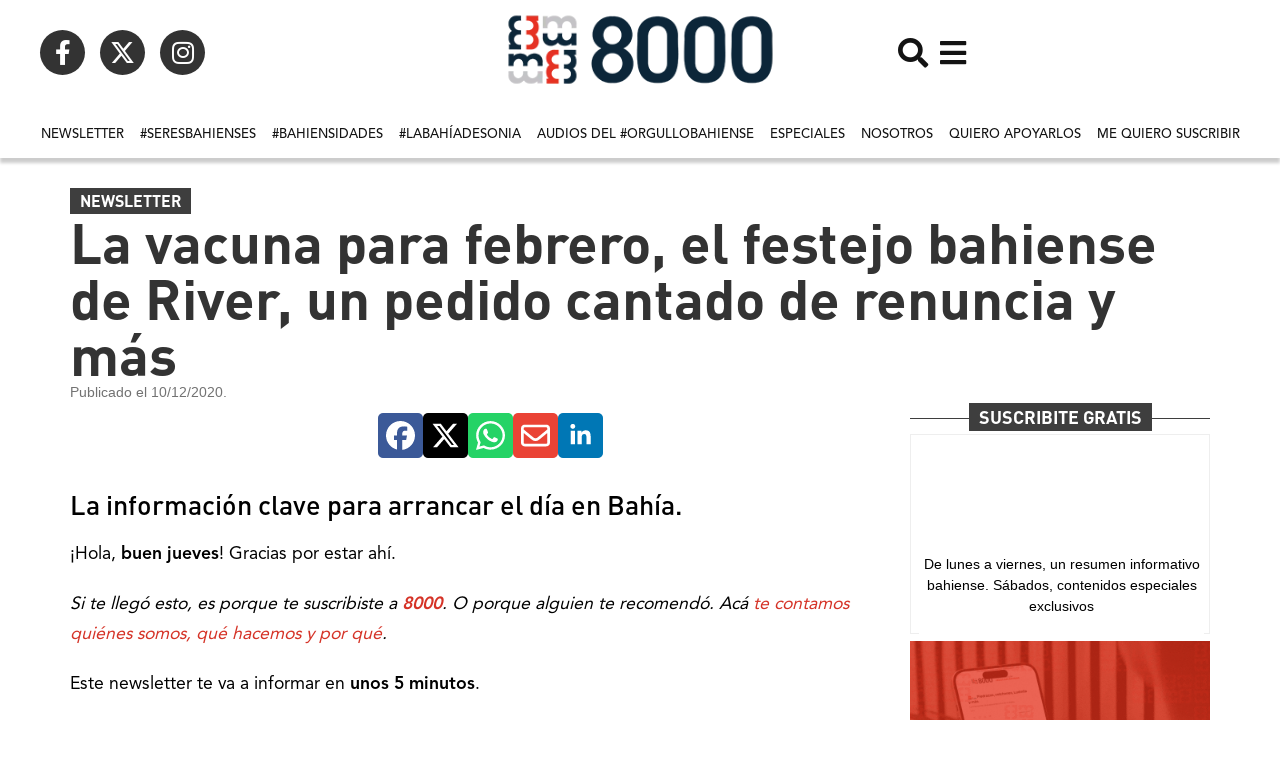

--- FILE ---
content_type: text/html; charset=UTF-8
request_url: https://8000.ar/la-vacuna-para-febrero-el-festejo-bahiense-de-river-un-pedido-cantado-de-renuncia-y-mas/
body_size: 34779
content:
<!doctype html><html lang="es-AR"><head><meta charset="UTF-8"><meta name="viewport" content="width=device-width, initial-scale=1"><link rel="profile" href="https://gmpg.org/xfn/11"><meta name='robots' content='index, follow, max-image-preview:large, max-snippet:-1, max-video-preview:-1' /><title>La vacuna para febrero, el festejo bahiense de River, un pedido cantado de renuncia y más - 8000.ar</title><link rel="canonical" href="https://8000.ar/la-vacuna-para-febrero-el-festejo-bahiense-de-river-un-pedido-cantado-de-renuncia-y-mas/" /><meta property="og:locale" content="es_ES" /><meta property="og:type" content="article" /><meta property="og:title" content="La vacuna para febrero, el festejo bahiense de River, un pedido cantado de renuncia y más" /><meta property="og:description" content="La información clave para arrancar el día en Bahía. ¡Hola, buen jueves! Gracias por estar ahí. Si te llegó esto, es porque te suscribiste a&nbsp;8000. O" /><meta property="og:url" content="https://8000.ar/la-vacuna-para-febrero-el-festejo-bahiense-de-river-un-pedido-cantado-de-renuncia-y-mas/" /><meta property="og:site_name" content="8000.ar" /><meta property="article:publisher" content="https://www.facebook.com/8000Bahia" /><meta property="article:published_time" content="2020-12-10T06:50:43+00:00" /><meta property="article:modified_time" content="2021-05-24T00:02:42+00:00" /><meta property="og:image" content="https://8000.ar/wp-content/uploads/sites/5/2021/05/fa08574c-cef5-4eef-b184-096eb0a0a9bd_1200x720.jpeg" /><meta name="author" content="8000" /><meta name="twitter:card" content="summary_large_image" /><meta name="twitter:creator" content="@8000Bahia" /><meta name="twitter:site" content="@8000Bahia" /><meta name="twitter:label1" content="Escrito por" /><meta name="twitter:data1" content="8000" /><meta name="twitter:label2" content="Tiempo de lectura" /><meta name="twitter:data2" content="8 minutos" /> <script type="application/ld+json" class="yoast-schema-graph">{"@context":"https://schema.org","@graph":[{"@type":"Article","@id":"https://8000.ar/la-vacuna-para-febrero-el-festejo-bahiense-de-river-un-pedido-cantado-de-renuncia-y-mas/#article","isPartOf":{"@id":"https://8000.ar/la-vacuna-para-febrero-el-festejo-bahiense-de-river-un-pedido-cantado-de-renuncia-y-mas/"},"author":{"name":"8000","@id":"https://8000.ar/#/schema/person/645324e777daf07695fed7b2f461dc21"},"headline":"La vacuna para febrero, el festejo bahiense de River, un pedido cantado de renuncia y más","datePublished":"2020-12-10T06:50:43+00:00","dateModified":"2021-05-24T00:02:42+00:00","mainEntityOfPage":{"@id":"https://8000.ar/la-vacuna-para-febrero-el-festejo-bahiense-de-river-un-pedido-cantado-de-renuncia-y-mas/"},"wordCount":1583,"commentCount":0,"publisher":{"@id":"https://8000.ar/#organization"},"image":{"@id":"https://8000.ar/la-vacuna-para-febrero-el-festejo-bahiense-de-river-un-pedido-cantado-de-renuncia-y-mas/#primaryimage"},"thumbnailUrl":"https://8000.ar/wp-content/uploads/sites/5/2021/05/fa08574c-cef5-4eef-b184-096eb0a0a9bd_1200x720.jpeg","articleSection":["Newsletter"],"inLanguage":"es-AR","potentialAction":[{"@type":"CommentAction","name":"Comment","target":["https://8000.ar/la-vacuna-para-febrero-el-festejo-bahiense-de-river-un-pedido-cantado-de-renuncia-y-mas/#respond"]}]},{"@type":"WebPage","@id":"https://8000.ar/la-vacuna-para-febrero-el-festejo-bahiense-de-river-un-pedido-cantado-de-renuncia-y-mas/","url":"https://8000.ar/la-vacuna-para-febrero-el-festejo-bahiense-de-river-un-pedido-cantado-de-renuncia-y-mas/","name":"La vacuna para febrero, el festejo bahiense de River, un pedido cantado de renuncia y más - 8000.ar","isPartOf":{"@id":"https://8000.ar/#website"},"primaryImageOfPage":{"@id":"https://8000.ar/la-vacuna-para-febrero-el-festejo-bahiense-de-river-un-pedido-cantado-de-renuncia-y-mas/#primaryimage"},"image":{"@id":"https://8000.ar/la-vacuna-para-febrero-el-festejo-bahiense-de-river-un-pedido-cantado-de-renuncia-y-mas/#primaryimage"},"thumbnailUrl":"https://8000.ar/wp-content/uploads/sites/5/2021/05/fa08574c-cef5-4eef-b184-096eb0a0a9bd_1200x720.jpeg","datePublished":"2020-12-10T06:50:43+00:00","dateModified":"2021-05-24T00:02:42+00:00","breadcrumb":{"@id":"https://8000.ar/la-vacuna-para-febrero-el-festejo-bahiense-de-river-un-pedido-cantado-de-renuncia-y-mas/#breadcrumb"},"inLanguage":"es-AR","potentialAction":[{"@type":"ReadAction","target":["https://8000.ar/la-vacuna-para-febrero-el-festejo-bahiense-de-river-un-pedido-cantado-de-renuncia-y-mas/"]}]},{"@type":"ImageObject","inLanguage":"es-AR","@id":"https://8000.ar/la-vacuna-para-febrero-el-festejo-bahiense-de-river-un-pedido-cantado-de-renuncia-y-mas/#primaryimage","url":"https://8000.ar/wp-content/uploads/sites/5/2021/05/fa08574c-cef5-4eef-b184-096eb0a0a9bd_1200x720.jpeg","contentUrl":"https://8000.ar/wp-content/uploads/sites/5/2021/05/fa08574c-cef5-4eef-b184-096eb0a0a9bd_1200x720.jpeg","width":1200,"height":720},{"@type":"BreadcrumbList","@id":"https://8000.ar/la-vacuna-para-febrero-el-festejo-bahiense-de-river-un-pedido-cantado-de-renuncia-y-mas/#breadcrumb","itemListElement":[{"@type":"ListItem","position":1,"name":"Inicio","item":"https://8000.ar/"},{"@type":"ListItem","position":2,"name":"La vacuna para febrero, el festejo bahiense de River, un pedido cantado de renuncia y más"}]},{"@type":"WebSite","@id":"https://8000.ar/#website","url":"https://8000.ar/","name":"8000.ar","description":"Periodismo con código bien bahiense.","publisher":{"@id":"https://8000.ar/#organization"},"potentialAction":[{"@type":"SearchAction","target":{"@type":"EntryPoint","urlTemplate":"https://8000.ar/?s={search_term_string}"},"query-input":{"@type":"PropertyValueSpecification","valueRequired":true,"valueName":"search_term_string"}}],"inLanguage":"es-AR"},{"@type":"Organization","@id":"https://8000.ar/#organization","name":"8000","url":"https://8000.ar/","logo":{"@type":"ImageObject","inLanguage":"es-AR","@id":"https://8000.ar/#/schema/logo/image/","url":"https://8000.ar/wp-content/uploads/sites/5/2021/04/logo_png.png","contentUrl":"https://8000.ar/wp-content/uploads/sites/5/2021/04/logo_png.png","width":510,"height":139,"caption":"8000"},"image":{"@id":"https://8000.ar/#/schema/logo/image/"},"sameAs":["https://www.facebook.com/8000Bahia","https://x.com/8000Bahia","https://www.instagram.com/8000bahia/"]},{"@type":"Person","@id":"https://8000.ar/#/schema/person/645324e777daf07695fed7b2f461dc21","name":"8000","image":{"@type":"ImageObject","inLanguage":"es-AR","@id":"https://8000.ar/#/schema/person/image/","url":"https://8000.ar/wp-content/litespeed/avatar/5/719e9fa79f3edd22c201d82209e58980.jpg?ver=1768981689","contentUrl":"https://8000.ar/wp-content/litespeed/avatar/5/719e9fa79f3edd22c201d82209e58980.jpg?ver=1768981689","caption":"8000"},"url":"https://8000.ar/author/8000/"}]}</script> <link rel='dns-prefetch' href='//www.googletagmanager.com' /><link rel='dns-prefetch' href='//pagead2.googlesyndication.com' /><link rel="alternate" title="oEmbed (JSON)" type="application/json+oembed" href="https://8000.ar/wp-json/oembed/1.0/embed?url=https%3A%2F%2F8000.ar%2Fla-vacuna-para-febrero-el-festejo-bahiense-de-river-un-pedido-cantado-de-renuncia-y-mas%2F" /><link rel="alternate" title="oEmbed (XML)" type="text/xml+oembed" href="https://8000.ar/wp-json/oembed/1.0/embed?url=https%3A%2F%2F8000.ar%2Fla-vacuna-para-febrero-el-festejo-bahiense-de-river-un-pedido-cantado-de-renuncia-y-mas%2F&#038;format=xml" /><style id='wp-img-auto-sizes-contain-inline-css'>img:is([sizes=auto i],[sizes^="auto," i]){contain-intrinsic-size:3000px 1500px}</style><style id='cf-frontend-style-inline-css'>@font-face{font-family:'DIN';font-weight:300;font-display:auto;src:url(https://8000.ar/wp-content/uploads/sites/5/2023/01/DINPro-Light.otf) format('OpenType')}@font-face{font-family:'DIN';font-weight:400;font-display:auto;src:url(https://8000.ar/wp-content/uploads/sites/5/2023/01/DINPro-Regular.otf) format('OpenType')}@font-face{font-family:'DIN';font-weight:500;font-display:auto;src:url(https://8000.ar/wp-content/uploads/sites/5/2023/01/DINPro-Medium.otf) format('OpenType')}@font-face{font-family:'DIN';font-weight:700;font-display:auto;src:url(https://8000.ar/wp-content/uploads/sites/5/2023/01/DINPro-Bold.otf) format('OpenType')}@font-face{font-family:'DIN';font-weight:900;font-display:auto;src:url(https://8000.ar/wp-content/uploads/sites/5/2023/01/DINPro-Black.otf) format('OpenType')}@font-face{font-family:'Avenir';font-weight:300;font-display:auto;src:url(https://8000.ar/wp-content/uploads/sites/5/2023/01/AvenirLTStd-Light.otf) format('OpenType')}@font-face{font-family:'Avenir';font-weight:200;font-display:auto;src:url(https://8000.ar/wp-content/uploads/sites/5/2023/01/AvenirLTStd-LightOblique.otf) format('OpenType')}@font-face{font-family:'Avenir';font-weight:500;font-display:auto;src:url(https://8000.ar/wp-content/uploads/sites/5/2023/01/AvenirLTStd-Medium.otf) format('OpenType')}@font-face{font-family:'Avenir';font-weight:800;font-display:auto;src:url(https://8000.ar/wp-content/uploads/sites/5/2023/01/AvenirLTStd-Black.otf) format('OpenType')}@font-face{font-family:'Avenir';font-weight:400;font-display:auto;src:url(https://8000.ar/wp-content/uploads/sites/5/2023/01/AvenirLTStd-Roman.otf) format('OpenType')}@font-face{font-family:'Avenir';font-weight:700;font-display:auto;src:url(https://8000.ar/wp-content/uploads/sites/5/2023/01/AvenirLTStd-Heavy.otf) format('OpenType')}</style><link data-optimized="1" rel='stylesheet' id='wp-block-library-css' href='https://8000.ar/wp-content/litespeed/css/5/998c51e6697f2bbb3c6a53dae3e98fae.css?ver=b5584' media='all' /><style id='global-styles-inline-css'>:root{--wp--preset--aspect-ratio--square:1;--wp--preset--aspect-ratio--4-3:4/3;--wp--preset--aspect-ratio--3-4:3/4;--wp--preset--aspect-ratio--3-2:3/2;--wp--preset--aspect-ratio--2-3:2/3;--wp--preset--aspect-ratio--16-9:16/9;--wp--preset--aspect-ratio--9-16:9/16;--wp--preset--color--black:#000000;--wp--preset--color--cyan-bluish-gray:#abb8c3;--wp--preset--color--white:#ffffff;--wp--preset--color--pale-pink:#f78da7;--wp--preset--color--vivid-red:#cf2e2e;--wp--preset--color--luminous-vivid-orange:#ff6900;--wp--preset--color--luminous-vivid-amber:#fcb900;--wp--preset--color--light-green-cyan:#7bdcb5;--wp--preset--color--vivid-green-cyan:#00d084;--wp--preset--color--pale-cyan-blue:#8ed1fc;--wp--preset--color--vivid-cyan-blue:#0693e3;--wp--preset--color--vivid-purple:#9b51e0;--wp--preset--gradient--vivid-cyan-blue-to-vivid-purple:linear-gradient(135deg,rgba(6,147,227,1) 0%,rgb(155,81,224) 100%);--wp--preset--gradient--light-green-cyan-to-vivid-green-cyan:linear-gradient(135deg,rgb(122,220,180) 0%,rgb(0,208,130) 100%);--wp--preset--gradient--luminous-vivid-amber-to-luminous-vivid-orange:linear-gradient(135deg,rgba(252,185,0,1) 0%,rgba(255,105,0,1) 100%);--wp--preset--gradient--luminous-vivid-orange-to-vivid-red:linear-gradient(135deg,rgba(255,105,0,1) 0%,rgb(207,46,46) 100%);--wp--preset--gradient--very-light-gray-to-cyan-bluish-gray:linear-gradient(135deg,rgb(238,238,238) 0%,rgb(169,184,195) 100%);--wp--preset--gradient--cool-to-warm-spectrum:linear-gradient(135deg,rgb(74,234,220) 0%,rgb(151,120,209) 20%,rgb(207,42,186) 40%,rgb(238,44,130) 60%,rgb(251,105,98) 80%,rgb(254,248,76) 100%);--wp--preset--gradient--blush-light-purple:linear-gradient(135deg,rgb(255,206,236) 0%,rgb(152,150,240) 100%);--wp--preset--gradient--blush-bordeaux:linear-gradient(135deg,rgb(254,205,165) 0%,rgb(254,45,45) 50%,rgb(107,0,62) 100%);--wp--preset--gradient--luminous-dusk:linear-gradient(135deg,rgb(255,203,112) 0%,rgb(199,81,192) 50%,rgb(65,88,208) 100%);--wp--preset--gradient--pale-ocean:linear-gradient(135deg,rgb(255,245,203) 0%,rgb(182,227,212) 50%,rgb(51,167,181) 100%);--wp--preset--gradient--electric-grass:linear-gradient(135deg,rgb(202,248,128) 0%,rgb(113,206,126) 100%);--wp--preset--gradient--midnight:linear-gradient(135deg,rgb(2,3,129) 0%,rgb(40,116,252) 100%);--wp--preset--font-size--small:13px;--wp--preset--font-size--medium:20px;--wp--preset--font-size--large:36px;--wp--preset--font-size--x-large:42px;--wp--preset--spacing--20:0.44rem;--wp--preset--spacing--30:0.67rem;--wp--preset--spacing--40:1rem;--wp--preset--spacing--50:1.5rem;--wp--preset--spacing--60:2.25rem;--wp--preset--spacing--70:3.38rem;--wp--preset--spacing--80:5.06rem;--wp--preset--shadow--natural:6px 6px 9px rgba(0, 0, 0, 0.2);--wp--preset--shadow--deep:12px 12px 50px rgba(0, 0, 0, 0.4);--wp--preset--shadow--sharp:6px 6px 0px rgba(0, 0, 0, 0.2);--wp--preset--shadow--outlined:6px 6px 0px -3px rgba(255, 255, 255, 1), 6px 6px rgba(0, 0, 0, 1);--wp--preset--shadow--crisp:6px 6px 0px rgba(0, 0, 0, 1)}:root{--wp--style--global--content-size:800px;--wp--style--global--wide-size:1200px}:where(body){margin:0}.wp-site-blocks>.alignleft{float:left;margin-right:2em}.wp-site-blocks>.alignright{float:right;margin-left:2em}.wp-site-blocks>.aligncenter{justify-content:center;margin-left:auto;margin-right:auto}:where(.wp-site-blocks)>*{margin-block-start:24px;margin-block-end:0}:where(.wp-site-blocks)>:first-child{margin-block-start:0}:where(.wp-site-blocks)>:last-child{margin-block-end:0}:root{--wp--style--block-gap:24px}:root :where(.is-layout-flow)>:first-child{margin-block-start:0}:root :where(.is-layout-flow)>:last-child{margin-block-end:0}:root :where(.is-layout-flow)>*{margin-block-start:24px;margin-block-end:0}:root :where(.is-layout-constrained)>:first-child{margin-block-start:0}:root :where(.is-layout-constrained)>:last-child{margin-block-end:0}:root :where(.is-layout-constrained)>*{margin-block-start:24px;margin-block-end:0}:root :where(.is-layout-flex){gap:24px}:root :where(.is-layout-grid){gap:24px}.is-layout-flow>.alignleft{float:left;margin-inline-start:0;margin-inline-end:2em}.is-layout-flow>.alignright{float:right;margin-inline-start:2em;margin-inline-end:0}.is-layout-flow>.aligncenter{margin-left:auto!important;margin-right:auto!important}.is-layout-constrained>.alignleft{float:left;margin-inline-start:0;margin-inline-end:2em}.is-layout-constrained>.alignright{float:right;margin-inline-start:2em;margin-inline-end:0}.is-layout-constrained>.aligncenter{margin-left:auto!important;margin-right:auto!important}.is-layout-constrained>:where(:not(.alignleft):not(.alignright):not(.alignfull)){max-width:var(--wp--style--global--content-size);margin-left:auto!important;margin-right:auto!important}.is-layout-constrained>.alignwide{max-width:var(--wp--style--global--wide-size)}body .is-layout-flex{display:flex}.is-layout-flex{flex-wrap:wrap;align-items:center}.is-layout-flex>:is(*,div){margin:0}body .is-layout-grid{display:grid}.is-layout-grid>:is(*,div){margin:0}body{padding-top:0;padding-right:0;padding-bottom:0;padding-left:0}a:where(:not(.wp-element-button)){text-decoration:underline}:root :where(.wp-element-button,.wp-block-button__link){background-color:#32373c;border-width:0;color:#fff;font-family:inherit;font-size:inherit;line-height:inherit;padding:calc(0.667em + 2px) calc(1.333em + 2px);text-decoration:none}.has-black-color{color:var(--wp--preset--color--black)!important}.has-cyan-bluish-gray-color{color:var(--wp--preset--color--cyan-bluish-gray)!important}.has-white-color{color:var(--wp--preset--color--white)!important}.has-pale-pink-color{color:var(--wp--preset--color--pale-pink)!important}.has-vivid-red-color{color:var(--wp--preset--color--vivid-red)!important}.has-luminous-vivid-orange-color{color:var(--wp--preset--color--luminous-vivid-orange)!important}.has-luminous-vivid-amber-color{color:var(--wp--preset--color--luminous-vivid-amber)!important}.has-light-green-cyan-color{color:var(--wp--preset--color--light-green-cyan)!important}.has-vivid-green-cyan-color{color:var(--wp--preset--color--vivid-green-cyan)!important}.has-pale-cyan-blue-color{color:var(--wp--preset--color--pale-cyan-blue)!important}.has-vivid-cyan-blue-color{color:var(--wp--preset--color--vivid-cyan-blue)!important}.has-vivid-purple-color{color:var(--wp--preset--color--vivid-purple)!important}.has-black-background-color{background-color:var(--wp--preset--color--black)!important}.has-cyan-bluish-gray-background-color{background-color:var(--wp--preset--color--cyan-bluish-gray)!important}.has-white-background-color{background-color:var(--wp--preset--color--white)!important}.has-pale-pink-background-color{background-color:var(--wp--preset--color--pale-pink)!important}.has-vivid-red-background-color{background-color:var(--wp--preset--color--vivid-red)!important}.has-luminous-vivid-orange-background-color{background-color:var(--wp--preset--color--luminous-vivid-orange)!important}.has-luminous-vivid-amber-background-color{background-color:var(--wp--preset--color--luminous-vivid-amber)!important}.has-light-green-cyan-background-color{background-color:var(--wp--preset--color--light-green-cyan)!important}.has-vivid-green-cyan-background-color{background-color:var(--wp--preset--color--vivid-green-cyan)!important}.has-pale-cyan-blue-background-color{background-color:var(--wp--preset--color--pale-cyan-blue)!important}.has-vivid-cyan-blue-background-color{background-color:var(--wp--preset--color--vivid-cyan-blue)!important}.has-vivid-purple-background-color{background-color:var(--wp--preset--color--vivid-purple)!important}.has-black-border-color{border-color:var(--wp--preset--color--black)!important}.has-cyan-bluish-gray-border-color{border-color:var(--wp--preset--color--cyan-bluish-gray)!important}.has-white-border-color{border-color:var(--wp--preset--color--white)!important}.has-pale-pink-border-color{border-color:var(--wp--preset--color--pale-pink)!important}.has-vivid-red-border-color{border-color:var(--wp--preset--color--vivid-red)!important}.has-luminous-vivid-orange-border-color{border-color:var(--wp--preset--color--luminous-vivid-orange)!important}.has-luminous-vivid-amber-border-color{border-color:var(--wp--preset--color--luminous-vivid-amber)!important}.has-light-green-cyan-border-color{border-color:var(--wp--preset--color--light-green-cyan)!important}.has-vivid-green-cyan-border-color{border-color:var(--wp--preset--color--vivid-green-cyan)!important}.has-pale-cyan-blue-border-color{border-color:var(--wp--preset--color--pale-cyan-blue)!important}.has-vivid-cyan-blue-border-color{border-color:var(--wp--preset--color--vivid-cyan-blue)!important}.has-vivid-purple-border-color{border-color:var(--wp--preset--color--vivid-purple)!important}.has-vivid-cyan-blue-to-vivid-purple-gradient-background{background:var(--wp--preset--gradient--vivid-cyan-blue-to-vivid-purple)!important}.has-light-green-cyan-to-vivid-green-cyan-gradient-background{background:var(--wp--preset--gradient--light-green-cyan-to-vivid-green-cyan)!important}.has-luminous-vivid-amber-to-luminous-vivid-orange-gradient-background{background:var(--wp--preset--gradient--luminous-vivid-amber-to-luminous-vivid-orange)!important}.has-luminous-vivid-orange-to-vivid-red-gradient-background{background:var(--wp--preset--gradient--luminous-vivid-orange-to-vivid-red)!important}.has-very-light-gray-to-cyan-bluish-gray-gradient-background{background:var(--wp--preset--gradient--very-light-gray-to-cyan-bluish-gray)!important}.has-cool-to-warm-spectrum-gradient-background{background:var(--wp--preset--gradient--cool-to-warm-spectrum)!important}.has-blush-light-purple-gradient-background{background:var(--wp--preset--gradient--blush-light-purple)!important}.has-blush-bordeaux-gradient-background{background:var(--wp--preset--gradient--blush-bordeaux)!important}.has-luminous-dusk-gradient-background{background:var(--wp--preset--gradient--luminous-dusk)!important}.has-pale-ocean-gradient-background{background:var(--wp--preset--gradient--pale-ocean)!important}.has-electric-grass-gradient-background{background:var(--wp--preset--gradient--electric-grass)!important}.has-midnight-gradient-background{background:var(--wp--preset--gradient--midnight)!important}.has-small-font-size{font-size:var(--wp--preset--font-size--small)!important}.has-medium-font-size{font-size:var(--wp--preset--font-size--medium)!important}.has-large-font-size{font-size:var(--wp--preset--font-size--large)!important}.has-x-large-font-size{font-size:var(--wp--preset--font-size--x-large)!important}:root :where(.wp-block-pullquote){font-size:1.5em;line-height:1.6}</style><link data-optimized="1" rel='stylesheet' id='contact-form-7-css' href='https://8000.ar/wp-content/litespeed/css/5/11cdbb37aef7e888ef28ac59f348689b.css?ver=d7321' media='all' /><link data-optimized="1" rel='stylesheet' id='hello-elementor-css' href='https://8000.ar/wp-content/litespeed/css/5/c1ca288b582b995377e2776e2781fcdb.css?ver=bf000' media='all' /><link data-optimized="1" rel='stylesheet' id='hello-elementor-theme-style-css' href='https://8000.ar/wp-content/litespeed/css/5/a3af6466e00e9c62ed4e7be377a6ad4a.css?ver=72d5f' media='all' /><link data-optimized="1" rel='stylesheet' id='hello-elementor-header-footer-css' href='https://8000.ar/wp-content/litespeed/css/5/be423313a167953ca233869b42141840.css?ver=3845f' media='all' /><link data-optimized="1" rel='stylesheet' id='elementor-frontend-css' href='https://8000.ar/wp-content/litespeed/css/5/f2806c48a5ddb26bf866de9c551db308.css?ver=ef581' media='all' /><style id='elementor-frontend-inline-css'>.elementor-kit-6{--e-global-color-primary:#6EC1E4;--e-global-color-secondary:#54595F;--e-global-color-text:#000000;--e-global-color-accent:#61CE70;--e-global-color-374ceee:#3E3E3E;--e-global-color-b67b619:#D53327;--e-global-typography-primary-font-family:"DIN";--e-global-typography-primary-font-weight:600;--e-global-typography-secondary-font-family:"Roboto Slab";--e-global-typography-secondary-font-weight:400;--e-global-typography-text-font-family:"Avenir";--e-global-typography-text-font-weight:400;--e-global-typography-accent-font-family:"Avenir";--e-global-typography-accent-font-weight:500}.elementor-kit-6 e-page-transition{background-color:#FFBC7D}.elementor-kit-6 h1{font-family:"DIN",Sans-serif;font-size:25px}.elementor-kit-6 h2{font-family:"DIN",Sans-serif;font-size:27px}.elementor-kit-6 h3{font-family:"DIN",Sans-serif;font-size:26px}.elementor-kit-6 h4{font-family:"DIN",Sans-serif;font-size:23px}.elementor-kit-6 h5{font-family:"DIN",Sans-serif;font-size:21px}.elementor-kit-6 h6{font-family:"DIN",Sans-serif;font-size:19px}.elementor-section.elementor-section-boxed>.elementor-container{max-width:1140px}.e-con{--container-max-width:1140px}.elementor-widget:not(:last-child){margin-block-end:20px}.elementor-element{--widgets-spacing:20px 20px;--widgets-spacing-row:20px;--widgets-spacing-column:20px}{}h1.entry-title{display:var(--page-title-display)}@media(max-width:1024px){.elementor-section.elementor-section-boxed>.elementor-container{max-width:1024px}.e-con{--container-max-width:1024px}}@media(max-width:767px){.elementor-section.elementor-section-boxed>.elementor-container{max-width:767px}.e-con{--container-max-width:767px}}.elementor-36712467 .elementor-element.elementor-element-711dde5{--display:flex;--flex-direction:row;--container-widget-width:initial;--container-widget-height:100%;--container-widget-flex-grow:1;--container-widget-align-self:stretch;--flex-wrap-mobile:wrap;--justify-content:space-between}.elementor-36712467 .elementor-element.elementor-element-137f81b{--display:flex;--flex-direction:row;--container-widget-width:initial;--container-widget-height:100%;--container-widget-flex-grow:1;--container-widget-align-self:stretch;--flex-wrap-mobile:wrap;--justify-content:flex-start}.elementor-36712467 .elementor-element.elementor-element-77671c1{width:auto;max-width:auto}.elementor-36712467 .elementor-element.elementor-element-815ee04 img{width:100%;max-width:100%;height:80px;object-fit:contain;object-position:center center}.elementor-36712467 .elementor-element.elementor-element-ca21b01{--display:flex;--flex-direction:row;--container-widget-width:initial;--container-widget-height:100%;--container-widget-flex-grow:1;--container-widget-align-self:stretch;--flex-wrap-mobile:wrap;--justify-content:flex-end}.elementor-36712467 .elementor-element.elementor-element-8e5be87>.elementor-widget-container{margin:0 010px 0 0}.elementor-36712467 .elementor-element.elementor-element-8e5be87.elementor-element{--align-self:center}.elementor-36712467 .elementor-element.elementor-element-8e5be87 .elementor-icon-wrapper{text-align:center}.elementor-36712467 .elementor-element.elementor-element-8e5be87.elementor-view-stacked .elementor-icon{background-color:#131313}.elementor-36712467 .elementor-element.elementor-element-8e5be87.elementor-view-framed .elementor-icon,.elementor-36712467 .elementor-element.elementor-element-8e5be87.elementor-view-default .elementor-icon{color:#131313;border-color:#131313}.elementor-36712467 .elementor-element.elementor-element-8e5be87.elementor-view-framed .elementor-icon,.elementor-36712467 .elementor-element.elementor-element-8e5be87.elementor-view-default .elementor-icon svg{fill:#131313}.elementor-36712467 .elementor-element.elementor-element-8e5be87 .elementor-icon{font-size:30px}.elementor-36712467 .elementor-element.elementor-element-8e5be87 .elementor-icon svg{height:30px}.elementor-36712467 .elementor-element.elementor-element-1756e6a.elementor-element{--align-self:center}.elementor-36712467 .elementor-element.elementor-element-1756e6a .elementor-icon-wrapper{text-align:center}.elementor-36712467 .elementor-element.elementor-element-1756e6a.elementor-view-stacked .elementor-icon{background-color:#131313}.elementor-36712467 .elementor-element.elementor-element-1756e6a.elementor-view-framed .elementor-icon,.elementor-36712467 .elementor-element.elementor-element-1756e6a.elementor-view-default .elementor-icon{color:#131313;border-color:#131313}.elementor-36712467 .elementor-element.elementor-element-1756e6a.elementor-view-framed .elementor-icon,.elementor-36712467 .elementor-element.elementor-element-1756e6a.elementor-view-default .elementor-icon svg{fill:#131313}.elementor-36712467 .elementor-element.elementor-element-1756e6a .elementor-icon{font-size:30px}.elementor-36712467 .elementor-element.elementor-element-1756e6a .elementor-icon svg{height:30px}.elementor-36712467 .elementor-element.elementor-element-4cebc0e{--display:flex;--flex-direction:row;--container-widget-width:initial;--container-widget-height:100%;--container-widget-flex-grow:1;--container-widget-align-self:stretch;--flex-wrap-mobile:wrap;--justify-content:center;--gap:5px 5px;--row-gap:5px;--column-gap:5px;box-shadow:0 5px 3px 0 rgb(0 0 0 / .2);--margin-top:0px;--margin-bottom:20px;--margin-left:0px;--margin-right:0px;--padding-top:0px;--padding-bottom:0px;--padding-left:0px;--padding-right:0px}.elementor-36712467 .elementor-element.elementor-element-4de6b78{width:auto;max-width:auto}.elementor-36712467 .elementor-element.elementor-element-4de6b78>.elementor-widget-container{margin:0 0 0 0;padding:0 0 0 0}.elementor-36712467 .elementor-element.elementor-element-4de6b78 .elementor-nav-menu .elementor-item{font-family:"Avenir",Sans-serif;font-size:13px;font-weight:500;text-transform:uppercase}.elementor-36712467 .elementor-element.elementor-element-4de6b78 .elementor-nav-menu--main .elementor-item{color:#131313;fill:#131313;padding-left:8px;padding-right:8px}.elementor-36712467 .elementor-element.elementor-element-4de6b78 .elementor-nav-menu--main .elementor-item:hover,.elementor-36712467 .elementor-element.elementor-element-4de6b78 .elementor-nav-menu--main .elementor-item.elementor-item-active,.elementor-36712467 .elementor-element.elementor-element-4de6b78 .elementor-nav-menu--main .elementor-item.highlighted,.elementor-36712467 .elementor-element.elementor-element-4de6b78 .elementor-nav-menu--main .elementor-item:focus{color:#131313;fill:#131313}.elementor-36712467 .elementor-element.elementor-element-4de6b78 .elementor-nav-menu--main:not(.e--pointer-framed) .elementor-item:before,.elementor-36712467 .elementor-element.elementor-element-4de6b78 .elementor-nav-menu--main:not(.e--pointer-framed) .elementor-item:after{background-color:#131313}.elementor-36712467 .elementor-element.elementor-element-4de6b78 .e--pointer-framed .elementor-item:before,.elementor-36712467 .elementor-element.elementor-element-4de6b78 .e--pointer-framed .elementor-item:after{border-color:#131313}.elementor-36712467 .elementor-element.elementor-element-4de6b78 .elementor-nav-menu--main .elementor-item.elementor-item-active{color:#131313}.elementor-36712467 .elementor-element.elementor-element-4de6b78 .elementor-nav-menu--main:not(.e--pointer-framed) .elementor-item.elementor-item-active:before,.elementor-36712467 .elementor-element.elementor-element-4de6b78 .elementor-nav-menu--main:not(.e--pointer-framed) .elementor-item.elementor-item-active:after{background-color:var(--e-global-color-b67b619)}.elementor-36712467 .elementor-element.elementor-element-4de6b78 .e--pointer-framed .elementor-item.elementor-item-active:before,.elementor-36712467 .elementor-element.elementor-element-4de6b78 .e--pointer-framed .elementor-item.elementor-item-active:after{border-color:var(--e-global-color-b67b619)}.elementor-36712467 .elementor-element.elementor-element-4de6b78 .e--pointer-framed .elementor-item:before{border-width:4px}.elementor-36712467 .elementor-element.elementor-element-4de6b78 .e--pointer-framed.e--animation-draw .elementor-item:before{border-width:0 0 4px 4px}.elementor-36712467 .elementor-element.elementor-element-4de6b78 .e--pointer-framed.e--animation-draw .elementor-item:after{border-width:4px 4px 0 0}.elementor-36712467 .elementor-element.elementor-element-4de6b78 .e--pointer-framed.e--animation-corners .elementor-item:before{border-width:4px 0 0 4px}.elementor-36712467 .elementor-element.elementor-element-4de6b78 .e--pointer-framed.e--animation-corners .elementor-item:after{border-width:0 4px 4px 0}.elementor-36712467 .elementor-element.elementor-element-4de6b78 .e--pointer-underline .elementor-item:after,.elementor-36712467 .elementor-element.elementor-element-4de6b78 .e--pointer-overline .elementor-item:before,.elementor-36712467 .elementor-element.elementor-element-4de6b78 .e--pointer-double-line .elementor-item:before,.elementor-36712467 .elementor-element.elementor-element-4de6b78 .e--pointer-double-line .elementor-item:after{height:4px}.elementor-36712467 .elementor-element.elementor-element-f9560ea>.elementor-widget-container{margin:0 0 0 0;padding:0 0 0 0}.elementor-36712467 .elementor-element.elementor-element-f9560ea .elementor-nav-menu .elementor-item{font-family:"Avenir",Sans-serif;font-size:13px;font-weight:500;text-transform:uppercase}.elementor-36712467 .elementor-element.elementor-element-f9560ea .elementor-nav-menu--main .elementor-item{color:#131313;fill:#131313;padding-left:8px;padding-right:8px}.elementor-36712467 .elementor-element.elementor-element-f9560ea .elementor-nav-menu--main .elementor-item:hover,.elementor-36712467 .elementor-element.elementor-element-f9560ea .elementor-nav-menu--main .elementor-item.elementor-item-active,.elementor-36712467 .elementor-element.elementor-element-f9560ea .elementor-nav-menu--main .elementor-item.highlighted,.elementor-36712467 .elementor-element.elementor-element-f9560ea .elementor-nav-menu--main .elementor-item:focus{color:#131313;fill:#131313}.elementor-36712467 .elementor-element.elementor-element-f9560ea .elementor-nav-menu--main:not(.e--pointer-framed) .elementor-item:before,.elementor-36712467 .elementor-element.elementor-element-f9560ea .elementor-nav-menu--main:not(.e--pointer-framed) .elementor-item:after{background-color:#131313}.elementor-36712467 .elementor-element.elementor-element-f9560ea .e--pointer-framed .elementor-item:before,.elementor-36712467 .elementor-element.elementor-element-f9560ea .e--pointer-framed .elementor-item:after{border-color:#131313}.elementor-36712467 .elementor-element.elementor-element-f9560ea .elementor-nav-menu--main .elementor-item.elementor-item-active{color:#131313}.elementor-36712467 .elementor-element.elementor-element-f9560ea .elementor-nav-menu--main:not(.e--pointer-framed) .elementor-item.elementor-item-active:before,.elementor-36712467 .elementor-element.elementor-element-f9560ea .elementor-nav-menu--main:not(.e--pointer-framed) .elementor-item.elementor-item-active:after{background-color:var(--e-global-color-b67b619)}.elementor-36712467 .elementor-element.elementor-element-f9560ea .e--pointer-framed .elementor-item.elementor-item-active:before,.elementor-36712467 .elementor-element.elementor-element-f9560ea .e--pointer-framed .elementor-item.elementor-item-active:after{border-color:var(--e-global-color-b67b619)}.elementor-36712467 .elementor-element.elementor-element-f9560ea .e--pointer-framed .elementor-item:before{border-width:4px}.elementor-36712467 .elementor-element.elementor-element-f9560ea .e--pointer-framed.e--animation-draw .elementor-item:before{border-width:0 0 4px 4px}.elementor-36712467 .elementor-element.elementor-element-f9560ea .e--pointer-framed.e--animation-draw .elementor-item:after{border-width:4px 4px 0 0}.elementor-36712467 .elementor-element.elementor-element-f9560ea .e--pointer-framed.e--animation-corners .elementor-item:before{border-width:4px 0 0 4px}.elementor-36712467 .elementor-element.elementor-element-f9560ea .e--pointer-framed.e--animation-corners .elementor-item:after{border-width:0 4px 4px 0}.elementor-36712467 .elementor-element.elementor-element-f9560ea .e--pointer-underline .elementor-item:after,.elementor-36712467 .elementor-element.elementor-element-f9560ea .e--pointer-overline .elementor-item:before,.elementor-36712467 .elementor-element.elementor-element-f9560ea .e--pointer-double-line .elementor-item:before,.elementor-36712467 .elementor-element.elementor-element-f9560ea .e--pointer-double-line .elementor-item:after{height:4px}.elementor-theme-builder-content-area{height:400px}.elementor-location-header:before,.elementor-location-footer:before{content:"";display:table;clear:both}@media(max-width:1024px){.elementor-36712467 .elementor-element.elementor-element-815ee04.elementor-element{--align-self:center}.elementor-36712467 .elementor-element.elementor-element-815ee04 img{height:65px}.elementor-36712467 .elementor-element.elementor-element-4cebc0e{--padding-top:0px;--padding-bottom:0px;--padding-left:0px;--padding-right:0px}}@media(min-width:768px){.elementor-36712467 .elementor-element.elementor-element-711dde5{--content-width:1240px}.elementor-36712467 .elementor-element.elementor-element-137f81b{--width:30%}.elementor-36712467 .elementor-element.elementor-element-ca21b01{--width:30%}.elementor-36712467 .elementor-element.elementor-element-4cebc0e{--content-width:1240px}}@media(max-width:767px){.elementor-36712467 .elementor-element.elementor-element-711dde5{--flex-direction:row;--container-widget-width:initial;--container-widget-height:100%;--container-widget-flex-grow:1;--container-widget-align-self:stretch;--flex-wrap-mobile:wrap;--justify-content:space-between;--flex-wrap:nowrap;--margin-top:0px;--margin-bottom:0px;--margin-left:0px;--margin-right:0px;--padding-top:0px;--padding-bottom:0px;--padding-left:0px;--padding-right:0px}.elementor-36712467 .elementor-element.elementor-element-137f81b{--width:55%;--flex-direction:column;--container-widget-width:calc( ( 1 - var( --container-widget-flex-grow ) ) * 100% );--container-widget-height:initial;--container-widget-flex-grow:0;--container-widget-align-self:initial;--flex-wrap-mobile:wrap;--justify-content:center;--align-items:center;--margin-top:0px;--margin-bottom:0px;--margin-left:0px;--margin-right:0px;--padding-top:0px;--padding-bottom:0px;--padding-left:0px;--padding-right:0px}.elementor-36712467 .elementor-element.elementor-element-815ee04{width:var(--container-widget-width,45%);max-width:45%;--container-widget-width:45%;--container-widget-flex-grow:0}.elementor-36712467 .elementor-element.elementor-element-815ee04>.elementor-widget-container{margin:20px 0 20px 0}.elementor-36712467 .elementor-element.elementor-element-815ee04 img{height:52px}.elementor-36712467 .elementor-element.elementor-element-4cebc0e{--padding-top:0px;--padding-bottom:0px;--padding-left:0px;--padding-right:0px}}@media (max-width:1024px){.elementor-36712467 .elementor-element.elementor-element-f9560ea ul{white-space:nowrap;overflow-x:auto;overflow-y:hidden;flex-wrap:inherit!important}.elementor-36712467 .elementor-element.elementor-element-f9560ea ul::webkit-scrollbar{display:none!important}}.elementor-36712465 .elementor-element.elementor-element-8c4f463:not(.elementor-motion-effects-element-type-background),.elementor-36712465 .elementor-element.elementor-element-8c4f463>.elementor-motion-effects-container>.elementor-motion-effects-layer{background-color:#000}.elementor-36712465 .elementor-element.elementor-element-8c4f463{transition:background 0.3s,border 0.3s,border-radius 0.3s,box-shadow 0.3s;margin-top:100px;margin-bottom:0}.elementor-36712465 .elementor-element.elementor-element-8c4f463>.elementor-background-overlay{transition:background 0.3s,border-radius 0.3s,opacity 0.3s}.elementor-36712465 .elementor-element.elementor-element-26ab440>.elementor-widget-container{margin:30px 0 0 0}.elementor-36712465 .elementor-element.elementor-element-26ab440 img{width:100%;max-width:100%;height:100px;object-fit:contain;object-position:center center}.elementor-36712465 .elementor-element.elementor-element-b1c6e13{width:100%;max-width:100%}.elementor-36712465 .elementor-element.elementor-element-b1c6e13 .elementor-nav-menu .elementor-item{font-family:"Avenir",Sans-serif;font-size:12px;text-transform:uppercase}.elementor-36712465 .elementor-element.elementor-element-b1c6e13 .elementor-nav-menu--main .elementor-item{color:#FFF;fill:#FFF;padding-left:8px;padding-right:8px}.elementor-36712465 .elementor-element.elementor-element-b1c6e13 .e--pointer-framed .elementor-item:before{border-width:4px}.elementor-36712465 .elementor-element.elementor-element-b1c6e13 .e--pointer-framed.e--animation-draw .elementor-item:before{border-width:0 0 4px 4px}.elementor-36712465 .elementor-element.elementor-element-b1c6e13 .e--pointer-framed.e--animation-draw .elementor-item:after{border-width:4px 4px 0 0}.elementor-36712465 .elementor-element.elementor-element-b1c6e13 .e--pointer-framed.e--animation-corners .elementor-item:before{border-width:4px 0 0 4px}.elementor-36712465 .elementor-element.elementor-element-b1c6e13 .e--pointer-framed.e--animation-corners .elementor-item:after{border-width:0 4px 4px 0}.elementor-36712465 .elementor-element.elementor-element-b1c6e13 .e--pointer-underline .elementor-item:after,.elementor-36712465 .elementor-element.elementor-element-b1c6e13 .e--pointer-overline .elementor-item:before,.elementor-36712465 .elementor-element.elementor-element-b1c6e13 .e--pointer-double-line .elementor-item:before,.elementor-36712465 .elementor-element.elementor-element-b1c6e13 .e--pointer-double-line .elementor-item:after{height:4px}.elementor-36712465 .elementor-element.elementor-element-d909f1f>.elementor-widget-container{margin:20px 0 50px 0}.elementor-36712465 .elementor-element.elementor-element-d909f1f{text-align:center;color:#FFF}.elementor-theme-builder-content-area{height:400px}.elementor-location-header:before,.elementor-location-footer:before{content:"";display:table;clear:both}@media(max-width:767px){.elementor-36712465 .elementor-element.elementor-element-d909f1f>.elementor-widget-container{margin:30px 0 50px 0}}.elementor-36712465 .elementor-element.elementor-element-d909f1f a{color:#fc6625!important}.elementor-36712694 .elementor-element.elementor-element-86e7c07{--display:flex;--flex-direction:column;--container-widget-width:calc( ( 1 - var( --container-widget-flex-grow ) ) * 100% );--container-widget-height:initial;--container-widget-flex-grow:0;--container-widget-align-self:initial;--flex-wrap-mobile:wrap;--align-items:flex-start}.elementor-36712694 .elementor-element.elementor-element-2abc97e{width:auto;max-width:auto}.elementor-36712694 .elementor-element.elementor-element-2abc97e>.elementor-widget-container{--e-transform-skewX:-12deg;background-color:var(--e-global-color-374ceee);padding:5px 10px 5px 10px}.elementor-36712694 .elementor-element.elementor-element-2abc97e .elementor-heading-title{font-family:"DIN",Sans-serif;font-size:16px;font-weight:600;text-transform:uppercase;color:#FFF}.elementor-36712694 .elementor-element.elementor-element-03ece5d .elementor-heading-title{font-family:"DIN",Sans-serif;font-size:56px;font-weight:600}.elementor-36712694 .elementor-element.elementor-element-8a529db{text-align:start;font-size:14px;color:#727272}.elementor-36712694 .elementor-element.elementor-element-bb670a6{--display:flex;--flex-direction:row;--container-widget-width:calc( ( 1 - var( --container-widget-flex-grow ) ) * 100% );--container-widget-height:100%;--container-widget-flex-grow:1;--container-widget-align-self:stretch;--flex-wrap-mobile:wrap;--justify-content:space-between;--align-items:flex-start;--gap:40px 40px;--row-gap:40px;--column-gap:40px;--margin-top:0px;--margin-bottom:0px;--margin-left:0px;--margin-right:0px;--padding-top:0px;--padding-bottom:0px;--padding-left:0px;--padding-right:0px}.elementor-36712694 .elementor-element.elementor-element-2eeab79{--display:flex;--margin-top:0px;--margin-bottom:0px;--margin-left:0px;--margin-right:0px;--padding-top:0px;--padding-bottom:0px;--padding-left:0px;--padding-right:0px}.elementor-36712694 .elementor-element.elementor-element-2eeab79.e-con{--flex-grow:1;--flex-shrink:0}.elementor-36712694 .elementor-element.elementor-element-f17f3bf{width:100%;max-width:100%}.elementor-36712694 .elementor-element.elementor-element-f17f3bf>.elementor-widget-container{margin:0 0 0 0;padding:0 0 0 0}.elementor-36712694 .elementor-element.elementor-element-458e440{width:auto;max-width:auto}.elementor-36712694 .elementor-element.elementor-element-458e440.elementor-element{--align-self:center}.elementor-36712694 .elementor-element.elementor-element-4091497{color:var(--e-global-color-text);font-family:"Avenir",Sans-serif;font-size:17.6px;font-weight:400;line-height:30px}.elementor-36712694 .elementor-element.elementor-element-ee21aa7.elementor-element{--align-self:center}.elementor-36712694 .elementor-element.elementor-element-ee21aa7{--grid-side-margin:20px;--grid-column-gap:20px;--grid-row-gap:10px;--grid-bottom-margin:10px}.elementor-36712694 .elementor-element.elementor-element-ee21aa7 .elementor-share-btn{font-size:calc(1.1px * 10);height:4em}.elementor-36712694 .elementor-element.elementor-element-ee21aa7 .elementor-share-btn__icon{--e-share-buttons-icon-size:1.9em}.elementor-36712694 .elementor-element.elementor-element-4781d74>.elementor-widget-container{margin:30px 0 0 0}.elementor-36712694 .elementor-element.elementor-element-4781d74 .elementor-heading-title{font-family:var(--e-global-typography-primary-font-family),Sans-serif;font-weight:var(--e-global-typography-primary-font-weight)}.elementor-36712694 .elementor-element.elementor-element-1a6713f>.elementor-widget-container{padding:0 0 10px 0}.elementor-36712694 .elementor-element.elementor-element-1a6713f span.post-navigation__prev--label{color:var(--e-global-color-text)}.elementor-36712694 .elementor-element.elementor-element-1a6713f span.post-navigation__next--label{color:var(--e-global-color-text)}.elementor-36712694 .elementor-element.elementor-element-1a6713f span.post-navigation__prev--label,.elementor-36712694 .elementor-element.elementor-element-1a6713f span.post-navigation__next--label{font-family:"DIN",Sans-serif;font-size:12px}.elementor-36712694 .elementor-element.elementor-element-1a6713f span.post-navigation__prev--title,.elementor-36712694 .elementor-element.elementor-element-1a6713f span.post-navigation__next--title{color:var(--e-global-color-text);font-family:"DIN",Sans-serif;font-size:18px}.elementor-36712694 .elementor-element.elementor-element-7f51987{--divider-border-style:solid;--divider-color:#DDDDDD;--divider-border-width:1px}.elementor-36712694 .elementor-element.elementor-element-7f51987 .elementor-divider-separator{width:100%}.elementor-36712694 .elementor-element.elementor-element-7f51987 .elementor-divider{padding-block-start:15px;padding-block-end:15px}.elementor-36712694 .elementor-element.elementor-element-2e45f32{--display:flex;--margin-top:0px;--margin-bottom:0px;--margin-left:0px;--margin-right:0px;--padding-top:0px;--padding-bottom:0px;--padding-left:0px;--padding-right:0px}.elementor-36712694 .elementor-element.elementor-element-2e45f32.e-con{--flex-grow:0;--flex-shrink:0}.elementor-36712694 .elementor-element.elementor-element-d3edbda{width:auto;max-width:auto;top:0;text-align:center}.elementor-36712694 .elementor-element.elementor-element-d3edbda>.elementor-widget-container{--e-transform-skewX:-15deg;background-color:#3E3E3E;margin:0 0 0 0;padding:5px 10px 5px 10px}.elementor-36712694 .elementor-element.elementor-element-d3edbda.elementor-element{--align-self:center}.elementor-36712694 .elementor-element.elementor-element-d3edbda .elementor-heading-title{font-family:"DIN",Sans-serif;font-size:18px;font-weight:700;text-transform:uppercase;color:#FFF}.elementor-36712694 .elementor-element.elementor-element-1080fa8{--divider-border-style:solid;--divider-color:#3E3E3E;--divider-border-width:1px}.elementor-36712694 .elementor-element.elementor-element-1080fa8 .elementor-divider-separator{width:100%}.elementor-36712694 .elementor-element.elementor-element-1080fa8 .elementor-divider{padding-block-start:15px;padding-block-end:15px}.elementor-36712694 .elementor-element.elementor-element-0dd5ee0>.elementor-widget-container{background-color:#FFF}.elementor-36712694 .elementor-element.elementor-element-0068d5c>.elementor-widget-container{background-color:#FFF}.elementor-36712694 .elementor-element.elementor-element-d1e00bd{--display:flex;--flex-direction:column;--container-widget-width:100%;--container-widget-height:initial;--container-widget-flex-grow:0;--container-widget-align-self:initial;--flex-wrap-mobile:wrap;--margin-top:30px;--margin-bottom:0px;--margin-left:0px;--margin-right:0px;--padding-top:0px;--padding-bottom:0px;--padding-left:0px;--padding-right:0px}.elementor-36712694 .elementor-element.elementor-element-c36f332{--divider-border-style:solid;--divider-color:#3E3E3E;--divider-border-width:1px}.elementor-36712694 .elementor-element.elementor-element-c36f332 .elementor-divider-separator{width:100%}.elementor-36712694 .elementor-element.elementor-element-c36f332 .elementor-divider{padding-block-start:15px;padding-block-end:15px}.elementor-36712694 .elementor-element.elementor-element-a5aa692{width:auto;max-width:auto;top:0;text-align:center}.elementor-36712694 .elementor-element.elementor-element-a5aa692>.elementor-widget-container{--e-transform-skewX:-15deg;background-color:#3E3E3E;margin:0 0 0 0;padding:5px 10px 5px 10px}.elementor-36712694 .elementor-element.elementor-element-a5aa692.elementor-element{--align-self:center}.elementor-36712694 .elementor-element.elementor-element-a5aa692 .elementor-heading-title{font-family:"DIN",Sans-serif;font-size:18px;font-weight:700;text-transform:uppercase;color:#FFF}.elementor-36712694 .elementor-element.elementor-element-afe840b{--grid-columns:4}.elementor-36712694 .elementor-element.elementor-element-403ce05{--display:flex;--margin-top:0px;--margin-bottom:0px;--margin-left:0px;--margin-right:0px;--padding-top:0px;--padding-bottom:0px;--padding-left:0px;--padding-right:0px}body:not(.rtl) .elementor-36712694 .elementor-element.elementor-element-68548e0{right:30px}body.rtl .elementor-36712694 .elementor-element.elementor-element-68548e0{left:30px}.elementor-36712694 .elementor-element.elementor-element-68548e0{bottom:30px;z-index:10}.elementor-36712694 .elementor-element.elementor-element-68548e0 .elementor-icon-wrapper{text-align:center}.elementor-36712694 .elementor-element.elementor-element-68548e0.elementor-view-stacked .elementor-icon{background-color:#D00000}.elementor-36712694 .elementor-element.elementor-element-68548e0.elementor-view-framed .elementor-icon,.elementor-36712694 .elementor-element.elementor-element-68548e0.elementor-view-default .elementor-icon{color:#D00000;border-color:#D00000}.elementor-36712694 .elementor-element.elementor-element-68548e0.elementor-view-framed .elementor-icon,.elementor-36712694 .elementor-element.elementor-element-68548e0.elementor-view-default .elementor-icon svg{fill:#D00000}@media(max-width:1024px){.elementor-36712694 .elementor-element.elementor-element-03ece5d .elementor-heading-title{font-size:35px}.elementor-36712694 .elementor-element.elementor-element-2eeab79{--margin-top:0px;--margin-bottom:0px;--margin-left:0px;--margin-right:0px;--padding-top:0px;--padding-bottom:0px;--padding-left:0px;--padding-right:0px}.elementor-36712694 .elementor-element.elementor-element-ee21aa7.elementor-element{--align-self:center}.elementor-36712694 .elementor-element.elementor-element-ee21aa7{--grid-side-margin:20px;--grid-column-gap:20px;--grid-row-gap:5px;--grid-bottom-margin:5px}.elementor-36712694 .elementor-element.elementor-element-ee21aa7{--grid-side-margin:20px;--grid-column-gap:20px;--grid-row-gap:20px}.elementor-36712694 .elementor-element.elementor-element-ee21aa7 .elementor-share-btn{font-size:calc(1.05px * 10)}.elementor-36712694 .elementor-element.elementor-element-2e45f32{--margin-top:0px;--margin-bottom:0px;--margin-left:0px;--margin-right:0px;--padding-top:0px;--padding-bottom:0px;--padding-left:0px;--padding-right:0px}.elementor-36712694 .elementor-element.elementor-element-afe840b{--grid-columns:2}}@media(max-width:767px){.elementor-36712694 .elementor-element.elementor-element-03ece5d .elementor-heading-title{font-size:30px}.elementor-36712694 .elementor-element.elementor-element-bb670a6{--flex-direction:column;--container-widget-width:100%;--container-widget-height:initial;--container-widget-flex-grow:0;--container-widget-align-self:initial;--flex-wrap-mobile:wrap;--justify-content:flex-start;--margin-top:0px;--margin-bottom:0px;--margin-left:0px;--margin-right:0px;--padding-top:0px;--padding-bottom:0px;--padding-left:0px;--padding-right:0px}.elementor-36712694 .elementor-element.elementor-element-2eeab79{--margin-top:0px;--margin-bottom:0px;--margin-left:0px;--margin-right:0px;--padding-top:0px;--padding-bottom:0px;--padding-left:0px;--padding-right:0px}.elementor-36712694 .elementor-element.elementor-element-ee21aa7{--grid-side-margin:20px;--grid-column-gap:20px;--grid-row-gap:5px;--grid-bottom-margin:5px}.elementor-36712694 .elementor-element.elementor-element-ee21aa7{--grid-side-margin:20px;--grid-column-gap:20px;--grid-row-gap:5px;--grid-bottom-margin:5px}.elementor-36712694 .elementor-element.elementor-element-ee21aa7 .elementor-share-btn{font-size:calc(0.85px * 10)}.elementor-36712694 .elementor-element.elementor-element-2e45f32{--width:100%}.elementor-36712694 .elementor-element.elementor-element-1080fa8>.elementor-widget-container{padding:0 10px 0 10px}.elementor-36712694 .elementor-element.elementor-element-d1e00bd{--margin-top:80px;--margin-bottom:0px;--margin-left:0px;--margin-right:0px}.elementor-36712694 .elementor-element.elementor-element-c36f332>.elementor-widget-container{padding:0 10px 0 10px}.elementor-36712694 .elementor-element.elementor-element-afe840b{--grid-columns:1}body:not(.rtl) .elementor-36712694 .elementor-element.elementor-element-68548e0{right:30px}body.rtl .elementor-36712694 .elementor-element.elementor-element-68548e0{left:30px}.elementor-36712694 .elementor-element.elementor-element-68548e0{bottom:30px}}@media(min-width:768px){.elementor-36712694 .elementor-element.elementor-element-2eeab79{--width:50%}.elementor-36712694 .elementor-element.elementor-element-2e45f32{--width:300px}.elementor-36712694 .elementor-element.elementor-element-403ce05{--content-width:50px}}@media(max-width:1024px) and (min-width:768px){.elementor-36712694 .elementor-element.elementor-element-2e45f32{--width:300px}}.elementor-36712694 .elementor-element.elementor-element-4091497 a{color:#D53327!important}.elementor-36712694 .elementor-element.elementor-element-4091497 p,ul,ol{margin-bottom:20px;margin-top:10px}.elementor-36712694 .elementor-element.elementor-element-4091497 ol,ul{list-style:disc outside;margin-left:30px}.elementor-36712694 .elementor-element.elementor-element-4091497 img,.youtube-wrap,li,hr{margin-bottom:10px}.elementor-36712694 .elementor-element.elementor-element-4091497 h1,h2,h3,h4,h5,h6{margin-top:20px;margin-bottom:20px}.elementor-36712694 .elementor-element.elementor-element-4091497 blockquote{margin:30px}.elementor-36712694 .elementor-element.elementor-element-4091497 hr{margin:40px 0 40px 0!important}.elementor-36712694 .elementor-element.elementor-element-4091497 figcaption{margin-top:-40px!important}.elementor-36712694 .elementor-element.elementor-element-4091497 .pencraft{display:none!important}.elementor-36712491 .elementor-element.elementor-element-93cc0f0{--display:flex}.elementor-36712491 .elementor-element.elementor-element-f06ddb0{--e-search-results-columns:1;--e-search-submit-margin-inline-start:0px;--e-search-pagination-color:#000000}.elementor-36712491 .elementor-element.elementor-element-f06ddb0 .e-search-input{border-style:none;border-radius:10px 0 0 10px}#elementor-popup-modal-36712491 .dialog-widget-content{background-color:#0000}#elementor-popup-modal-36712491{background-color:rgb(0 0 0 / .8);justify-content:center;align-items:center;pointer-events:all}#elementor-popup-modal-36712491 .dialog-message{width:100vw;height:100vh;align-items:center}#elementor-popup-modal-36712491 .dialog-close-button{display:flex;top:20%;font-size:40px}body:not(.rtl) #elementor-popup-modal-36712491 .dialog-close-button{right:10%}body.rtl #elementor-popup-modal-36712491 .dialog-close-button{left:10%}#elementor-popup-modal-36712491 .dialog-close-button i{color:#FFF}#elementor-popup-modal-36712491 .dialog-close-button svg{fill:#FFF}@media(max-width:1024px){#elementor-popup-modal-36712491 .dialog-close-button{top:10%}body:not(.rtl) #elementor-popup-modal-36712491 .dialog-close-button{right:10%}body.rtl #elementor-popup-modal-36712491 .dialog-close-button{left:10%}}@media(max-width:767px){body:not(.rtl) #elementor-popup-modal-36712491 .dialog-close-button{right:10%}body.rtl #elementor-popup-modal-36712491 .dialog-close-button{left:10%}}.elementor-36712475 .elementor-element.elementor-element-8c02a9a{margin-top:0;margin-bottom:0;padding:0 0 0 0}.elementor-36712475 .elementor-element.elementor-element-746cd48>.elementor-widget-container{margin:0 0 20px 0}.elementor-36712475 .elementor-element.elementor-element-746cd48 img{width:100%;max-width:100%;height:50px;object-fit:contain;object-position:center center}.elementor-36712475 .elementor-element.elementor-element-fd5ec6e{width:100%;max-width:100%;--e-nav-menu-horizontal-menu-item-margin:calc( 5px / 2 )}.elementor-36712475 .elementor-element.elementor-element-fd5ec6e .elementor-nav-menu .elementor-item{font-family:"Avenir",Sans-serif;font-size:13px;font-weight:600;text-transform:uppercase}.elementor-36712475 .elementor-element.elementor-element-fd5ec6e .elementor-nav-menu--main .elementor-item{color:#000;fill:#000;padding-top:10px;padding-bottom:10px}.elementor-36712475 .elementor-element.elementor-element-fd5ec6e .elementor-nav-menu--main:not(.e--pointer-framed) .elementor-item.elementor-item-active:before,.elementor-36712475 .elementor-element.elementor-element-fd5ec6e .elementor-nav-menu--main:not(.e--pointer-framed) .elementor-item.elementor-item-active:after{background-color:var(--e-global-color-b67b619)}.elementor-36712475 .elementor-element.elementor-element-fd5ec6e .e--pointer-framed .elementor-item.elementor-item-active:before,.elementor-36712475 .elementor-element.elementor-element-fd5ec6e .e--pointer-framed .elementor-item.elementor-item-active:after{border-color:var(--e-global-color-b67b619)}.elementor-36712475 .elementor-element.elementor-element-fd5ec6e .e--pointer-framed .elementor-item:before{border-width:4px}.elementor-36712475 .elementor-element.elementor-element-fd5ec6e .e--pointer-framed.e--animation-draw .elementor-item:before{border-width:0 0 4px 4px}.elementor-36712475 .elementor-element.elementor-element-fd5ec6e .e--pointer-framed.e--animation-draw .elementor-item:after{border-width:4px 4px 0 0}.elementor-36712475 .elementor-element.elementor-element-fd5ec6e .e--pointer-framed.e--animation-corners .elementor-item:before{border-width:4px 0 0 4px}.elementor-36712475 .elementor-element.elementor-element-fd5ec6e .e--pointer-framed.e--animation-corners .elementor-item:after{border-width:0 4px 4px 0}.elementor-36712475 .elementor-element.elementor-element-fd5ec6e .e--pointer-underline .elementor-item:after,.elementor-36712475 .elementor-element.elementor-element-fd5ec6e .e--pointer-overline .elementor-item:before,.elementor-36712475 .elementor-element.elementor-element-fd5ec6e .e--pointer-double-line .elementor-item:before,.elementor-36712475 .elementor-element.elementor-element-fd5ec6e .e--pointer-double-line .elementor-item:after{height:4px}.elementor-36712475 .elementor-element.elementor-element-fd5ec6e .elementor-nav-menu--main:not(.elementor-nav-menu--layout-horizontal) .elementor-nav-menu>li:not(:last-child){margin-bottom:5px}.elementor-36712475 .elementor-element.elementor-element-fd5ec6e .elementor-nav-menu--dropdown li:not(:last-child){border-style:none}.elementor-36712475 .elementor-element.elementor-element-ef8d0d6>.elementor-widget-container{margin:20px 0 0 0}.elementor-36712475 .elementor-element.elementor-element-ef8d0d6{text-align:center;font-size:12px}#elementor-popup-modal-36712475 .dialog-widget-content{animation-duration:0.5s;box-shadow:2px 8px 23px 3px rgb(0 0 0 / .2)}#elementor-popup-modal-36712475{background-color:rgb(0 0 0 / .8);justify-content:flex-start;align-items:center;pointer-events:all}#elementor-popup-modal-36712475 .dialog-message{width:320px;height:100vh;align-items:flex-start}#elementor-popup-modal-36712475 .dialog-close-button{display:flex}</style><link data-optimized="1" rel='stylesheet' id='widget-image-css' href='https://8000.ar/wp-content/litespeed/css/5/d2706236dc9e2d33f8f7314e69cb94f8.css?ver=cacb5' media='all' /><link data-optimized="1" rel='stylesheet' id='widget-nav-menu-css' href='https://8000.ar/wp-content/litespeed/css/5/2f4ed91f23497c6ac0a2703f67bbe16f.css?ver=46349' media='all' /><link data-optimized="1" rel='stylesheet' id='widget-heading-css' href='https://8000.ar/wp-content/litespeed/css/5/925ef66227ef8f0fd20f46c366ff281c.css?ver=22c6e' media='all' /><link data-optimized="1" rel='stylesheet' id='widget-share-buttons-css' href='https://8000.ar/wp-content/litespeed/css/5/ca08161a96a80b03367af02500f0e954.css?ver=64034' media='all' /><link data-optimized="1" rel='stylesheet' id='e-apple-webkit-css' href='https://8000.ar/wp-content/litespeed/css/5/ad63c8c618daa38bb08b492cd8a1094b.css?ver=a07b0' media='all' /><link data-optimized="1" rel='stylesheet' id='elementor-icons-shared-0-css' href='https://8000.ar/wp-content/litespeed/css/5/9223490833085e38e23594e5c356d3d7.css?ver=eeb07' media='all' /><link data-optimized="1" rel='stylesheet' id='elementor-icons-fa-solid-css' href='https://8000.ar/wp-content/litespeed/css/5/6c67af36d6f23618d2a9fef1d1278147.css?ver=4d395' media='all' /><link data-optimized="1" rel='stylesheet' id='elementor-icons-fa-brands-css' href='https://8000.ar/wp-content/litespeed/css/5/cfcbb23eef9706fda4fefb21b171f3ab.css?ver=79cea' media='all' /><link data-optimized="1" rel='stylesheet' id='widget-post-navigation-css' href='https://8000.ar/wp-content/litespeed/css/5/2ccd441962cdf7f1438c0f4957903ebf.css?ver=14aee' media='all' /><link data-optimized="1" rel='stylesheet' id='widget-divider-css' href='https://8000.ar/wp-content/litespeed/css/5/6e89f8d880d948303a4f97c021019ded.css?ver=e2e0f' media='all' /><link data-optimized="1" rel='stylesheet' id='widget-loop-common-css' href='https://8000.ar/wp-content/litespeed/css/5/25dc01872dc5881e2c0b0812d91b6ced.css?ver=36627' media='all' /><link data-optimized="1" rel='stylesheet' id='widget-loop-grid-css' href='https://8000.ar/wp-content/litespeed/css/5/7d76bbcc9ae719ee60c00bf9cb3eae08.css?ver=8782d' media='all' /><link data-optimized="1" rel='stylesheet' id='e-animation-pulse-css' href='https://8000.ar/wp-content/litespeed/css/5/85d6c031ac7263fd3556059f77546e40.css?ver=96481' media='all' /><link data-optimized="1" rel='stylesheet' id='e-motion-fx-css' href='https://8000.ar/wp-content/litespeed/css/5/ca4598712eac13a9bae5c68b6b5dc167.css?ver=f73f5' media='all' /><link data-optimized="1" rel='stylesheet' id='widget-search-css' href='https://8000.ar/wp-content/litespeed/css/5/4ba2f7ba8ff65777296387bf806a734c.css?ver=84acd' media='all' /><link data-optimized="1" rel='stylesheet' id='e-popup-css' href='https://8000.ar/wp-content/litespeed/css/5/ef4edb1102e5c357e8d79f91287d8cc3.css?ver=e9670' media='all' /><link data-optimized="1" rel='stylesheet' id='e-animation-fadeInLeft-css' href='https://8000.ar/wp-content/litespeed/css/5/b05b0554b176957f2840fbc5b86cbcd7.css?ver=05aab' media='all' /><link data-optimized="1" rel='stylesheet' id='elementor-icons-css' href='https://8000.ar/wp-content/litespeed/css/5/f73c768b399fb70bff5b80f04522a21c.css?ver=8f5e9' media='all' /><link data-optimized="1" rel='stylesheet' id='font-awesome-5-all-css' href='https://8000.ar/wp-content/litespeed/css/5/12164cd3e38b384bc95d50e9497b93cb.css?ver=4e3c0' media='all' /><link data-optimized="1" rel='stylesheet' id='font-awesome-4-shim-css' href='https://8000.ar/wp-content/litespeed/css/5/02e4aa3e2697b6acc6f484c1f40f8f17.css?ver=460bc' media='all' /><link data-optimized="1" rel='stylesheet' id='elementor-gf-local-robotoslab-css' href='https://8000.ar/wp-content/litespeed/css/5/6b29dd1a2102f944433f184dc1412519.css?ver=c147d' media='all' /> <script src="https://8000.ar/wp-includes/js/jquery/jquery.min.js?ver=3.7.1" id="jquery-core-js"></script> <script data-optimized="1" src="https://8000.ar/wp-content/litespeed/js/5/3f08a6d997d2450d78c9903d8a098b51.js?ver=d7afa" id="jquery-migrate-js" defer data-deferred="1"></script> <script data-optimized="1" src="https://8000.ar/wp-content/litespeed/js/5/e13a9cf675e262eb22db73892c8cb1ff.js?ver=65d75" id="font-awesome-4-shim-js" defer data-deferred="1"></script> 
 <script src="https://www.googletagmanager.com/gtag/js?id=G-RGGVP17GZG" id="google_gtagjs-js" defer data-deferred="1"></script> <script id="google_gtagjs-js-after" src="[data-uri]" defer></script> <link rel="https://api.w.org/" href="https://8000.ar/wp-json/" /><link rel="alternate" title="JSON" type="application/json" href="https://8000.ar/wp-json/wp/v2/posts/24180685" /><meta name="generator" content="WordPress 6.9" /><link rel='shortlink' href='https://8000.ar/?p=24180685' /><meta name="generator" content="Site Kit by Google 1.170.0" /><style>.banner-global-oculto{display:flex!important}</style><meta name="google-adsense-platform-account" content="ca-host-pub-2644536267352236"><meta name="google-adsense-platform-domain" content="sitekit.withgoogle.com"><meta name="generator" content="Elementor 3.34.2; features: additional_custom_breakpoints; settings: css_print_method-internal, google_font-enabled, font_display-auto"><style>.e-con.e-parent:nth-of-type(n+4):not(.e-lazyloaded):not(.e-no-lazyload),.e-con.e-parent:nth-of-type(n+4):not(.e-lazyloaded):not(.e-no-lazyload) *{background-image:none!important}@media screen and (max-height:1024px){.e-con.e-parent:nth-of-type(n+3):not(.e-lazyloaded):not(.e-no-lazyload),.e-con.e-parent:nth-of-type(n+3):not(.e-lazyloaded):not(.e-no-lazyload) *{background-image:none!important}}@media screen and (max-height:640px){.e-con.e-parent:nth-of-type(n+2):not(.e-lazyloaded):not(.e-no-lazyload),.e-con.e-parent:nth-of-type(n+2):not(.e-lazyloaded):not(.e-no-lazyload) *{background-image:none!important}}</style> <script async src="https://pagead2.googlesyndication.com/pagead/js/adsbygoogle.js?client=ca-pub-2751206092832211&amp;host=ca-host-pub-2644536267352236" crossorigin="anonymous"></script> <link rel="icon" href="https://8000.ar/wp-content/uploads/sites/5/2022/11/cropped-abajologo-32x32.png" sizes="32x32" /><link rel="icon" href="https://8000.ar/wp-content/uploads/sites/5/2022/11/cropped-abajologo-192x192.png" sizes="192x192" /><link rel="apple-touch-icon" href="https://8000.ar/wp-content/uploads/sites/5/2022/11/cropped-abajologo-180x180.png" /><meta name="msapplication-TileImage" content="https://8000.ar/wp-content/uploads/sites/5/2022/11/cropped-abajologo-270x270.png" /><style id="wp-custom-css">@media (min-width:700px){.formulario-substack::after{content:"";position:absolute;width:60%;height:67px;bottom:10px;left:20%;background-color:#fff}.formulario-substack::before{content:"De lunes a viernes, un resumen informativo bahiense. Sábados, contenidos especiales exclusivos";text-align:center;color:#000;position:absolute;width:60%;height:67px;bottom:10px;left:20%;background-color:#fff;z-index:2}}@media (max-width:699px){.formulario-substack::after{content:"De lunes a viernes, un resumen informativo bahiense. Sábados, contenidos especiales exclusivos";text-align:center;color:#000;font-size:14px;position:absolute;width:90%;height:85px;bottom:10px;left:5%;background-color:#fff}}.formulario-substack-entradas::after{content:"De lunes a viernes, un resumen informativo bahiense. Sábados, contenidos especiales exclusivos";text-align:center;color:#000;font-size:14px;position:absolute;width:95%;height:80px;top:120px;left:3%;background-color:#fff}.formulario-substack-categorias::after{content:"De lunes a viernes, un resumen informativo bahiense. Sábados, contenidos especiales exclusivos";text-align:center;color:#000;font-size:14px;position:absolute;width:95%;height:100px;top:122px;left:3%;background-color:#fff}.elementor-button{background-color:#d00000!important;border-radius:10px}</style></head><body class="wp-singular post-template-default single single-post postid-24180685 single-format-standard wp-custom-logo wp-embed-responsive wp-theme-hello-elementor hello-elementor-default elementor-default elementor-kit-6 elementor-page-36712694"><a class="skip-link screen-reader-text" href="#content">Ir al contenido</a><header data-elementor-type="header" data-elementor-id="36712467" class="elementor elementor-36712467 elementor-location-header" data-elementor-post-type="elementor_library"><div class="elementor-element elementor-element-711dde5 e-flex e-con-boxed e-con e-parent" data-id="711dde5" data-element_type="container"><div class="e-con-inner"><div class="elementor-element elementor-element-137f81b e-con-full e-flex e-con e-child" data-id="137f81b" data-element_type="container"><div class="elementor-element elementor-element-77671c1 elementor-widget__width-auto elementor-widget elementor-widget-template" data-id="77671c1" data-element_type="widget" data-widget_type="template.default"><div class="elementor-widget-container"><div class="elementor-template"><style id="elementor-post-36712462">.elementor-36712462 .elementor-element.elementor-element-63b907e>.elementor-container{max-width:300px}.elementor-bc-flex-widget .elementor-36712462 .elementor-element.elementor-element-e933714.elementor-column .elementor-widget-wrap{align-items:center}.elementor-36712462 .elementor-element.elementor-element-e933714.elementor-column.elementor-element[data-element_type="column"]>.elementor-widget-wrap.elementor-element-populated{align-content:center;align-items:center}.elementor-36712462 .elementor-element.elementor-element-e933714.elementor-column>.elementor-widget-wrap{justify-content:center}.elementor-36712462 .elementor-element.elementor-element-fa18215{width:auto;max-width:auto}.elementor-36712462 .elementor-element.elementor-element-fa18215 .elementor-icon-wrapper{text-align:center}.elementor-36712462 .elementor-element.elementor-element-fa18215.elementor-view-stacked .elementor-icon{background-color:#333;color:#FFF}.elementor-36712462 .elementor-element.elementor-element-fa18215.elementor-view-framed .elementor-icon,.elementor-36712462 .elementor-element.elementor-element-fa18215.elementor-view-default .elementor-icon{color:#333;border-color:#333}.elementor-36712462 .elementor-element.elementor-element-fa18215.elementor-view-framed .elementor-icon,.elementor-36712462 .elementor-element.elementor-element-fa18215.elementor-view-default .elementor-icon svg{fill:#333}.elementor-36712462 .elementor-element.elementor-element-fa18215.elementor-view-framed .elementor-icon{background-color:#FFF}.elementor-36712462 .elementor-element.elementor-element-fa18215.elementor-view-stacked .elementor-icon svg{fill:#FFF}.elementor-36712462 .elementor-element.elementor-element-fa18215.elementor-view-stacked .elementor-icon:hover{background-color:#D00000;color:#FFF}.elementor-36712462 .elementor-element.elementor-element-fa18215.elementor-view-framed .elementor-icon:hover,.elementor-36712462 .elementor-element.elementor-element-fa18215.elementor-view-default .elementor-icon:hover{color:#D00000;border-color:#D00000}.elementor-36712462 .elementor-element.elementor-element-fa18215.elementor-view-framed .elementor-icon:hover,.elementor-36712462 .elementor-element.elementor-element-fa18215.elementor-view-default .elementor-icon:hover svg{fill:#D00000}.elementor-36712462 .elementor-element.elementor-element-fa18215.elementor-view-framed .elementor-icon:hover{background-color:#FFF}.elementor-36712462 .elementor-element.elementor-element-fa18215.elementor-view-stacked .elementor-icon:hover svg{fill:#FFF}.elementor-36712462 .elementor-element.elementor-element-fa18215 .elementor-icon{font-size:25px;padding:10px}.elementor-36712462 .elementor-element.elementor-element-fa18215 .elementor-icon svg{height:25px}.elementor-36712462 .elementor-element.elementor-element-a6cd46e{width:auto;max-width:auto}.elementor-36712462 .elementor-element.elementor-element-a6cd46e>.elementor-widget-container{margin:0 15px 0 15px}.elementor-36712462 .elementor-element.elementor-element-a6cd46e .elementor-icon-wrapper{text-align:center}.elementor-36712462 .elementor-element.elementor-element-a6cd46e.elementor-view-stacked .elementor-icon{background-color:#333;color:#FFF}.elementor-36712462 .elementor-element.elementor-element-a6cd46e.elementor-view-framed .elementor-icon,.elementor-36712462 .elementor-element.elementor-element-a6cd46e.elementor-view-default .elementor-icon{color:#333;border-color:#333}.elementor-36712462 .elementor-element.elementor-element-a6cd46e.elementor-view-framed .elementor-icon,.elementor-36712462 .elementor-element.elementor-element-a6cd46e.elementor-view-default .elementor-icon svg{fill:#333}.elementor-36712462 .elementor-element.elementor-element-a6cd46e.elementor-view-framed .elementor-icon{background-color:#FFF}.elementor-36712462 .elementor-element.elementor-element-a6cd46e.elementor-view-stacked .elementor-icon svg{fill:#FFF}.elementor-36712462 .elementor-element.elementor-element-a6cd46e.elementor-view-stacked .elementor-icon:hover{background-color:#D00000;color:#FFF}.elementor-36712462 .elementor-element.elementor-element-a6cd46e.elementor-view-framed .elementor-icon:hover,.elementor-36712462 .elementor-element.elementor-element-a6cd46e.elementor-view-default .elementor-icon:hover{color:#D00000;border-color:#D00000}.elementor-36712462 .elementor-element.elementor-element-a6cd46e.elementor-view-framed .elementor-icon:hover,.elementor-36712462 .elementor-element.elementor-element-a6cd46e.elementor-view-default .elementor-icon:hover svg{fill:#D00000}.elementor-36712462 .elementor-element.elementor-element-a6cd46e.elementor-view-framed .elementor-icon:hover{background-color:#FFF}.elementor-36712462 .elementor-element.elementor-element-a6cd46e.elementor-view-stacked .elementor-icon:hover svg{fill:#FFF}.elementor-36712462 .elementor-element.elementor-element-a6cd46e .elementor-icon{font-size:25px;padding:10px}.elementor-36712462 .elementor-element.elementor-element-a6cd46e .elementor-icon svg{height:25px}.elementor-36712462 .elementor-element.elementor-element-8a38f0a{width:auto;max-width:auto}.elementor-36712462 .elementor-element.elementor-element-8a38f0a .elementor-icon-wrapper{text-align:center}.elementor-36712462 .elementor-element.elementor-element-8a38f0a.elementor-view-stacked .elementor-icon{background-color:#333;color:#FFF}.elementor-36712462 .elementor-element.elementor-element-8a38f0a.elementor-view-framed .elementor-icon,.elementor-36712462 .elementor-element.elementor-element-8a38f0a.elementor-view-default .elementor-icon{color:#333;border-color:#333}.elementor-36712462 .elementor-element.elementor-element-8a38f0a.elementor-view-framed .elementor-icon,.elementor-36712462 .elementor-element.elementor-element-8a38f0a.elementor-view-default .elementor-icon svg{fill:#333}.elementor-36712462 .elementor-element.elementor-element-8a38f0a.elementor-view-framed .elementor-icon{background-color:#FFF}.elementor-36712462 .elementor-element.elementor-element-8a38f0a.elementor-view-stacked .elementor-icon svg{fill:#FFF}.elementor-36712462 .elementor-element.elementor-element-8a38f0a.elementor-view-stacked .elementor-icon:hover{background-color:#D00000;color:#FFF}.elementor-36712462 .elementor-element.elementor-element-8a38f0a.elementor-view-framed .elementor-icon:hover,.elementor-36712462 .elementor-element.elementor-element-8a38f0a.elementor-view-default .elementor-icon:hover{color:#D00000;border-color:#D00000}.elementor-36712462 .elementor-element.elementor-element-8a38f0a.elementor-view-framed .elementor-icon:hover,.elementor-36712462 .elementor-element.elementor-element-8a38f0a.elementor-view-default .elementor-icon:hover svg{fill:#D00000}.elementor-36712462 .elementor-element.elementor-element-8a38f0a.elementor-view-framed .elementor-icon:hover{background-color:#FFF}.elementor-36712462 .elementor-element.elementor-element-8a38f0a.elementor-view-stacked .elementor-icon:hover svg{fill:#FFF}.elementor-36712462 .elementor-element.elementor-element-8a38f0a .elementor-icon{font-size:25px;padding:10px}.elementor-36712462 .elementor-element.elementor-element-8a38f0a .elementor-icon svg{height:25px}@media(max-width:767px){.elementor-36712462 .elementor-element.elementor-element-fa18215 .elementor-icon{font-size:15px}.elementor-36712462 .elementor-element.elementor-element-fa18215 .elementor-icon svg{height:15px}.elementor-36712462 .elementor-element.elementor-element-a6cd46e .elementor-icon{font-size:15px}.elementor-36712462 .elementor-element.elementor-element-a6cd46e .elementor-icon svg{height:15px}.elementor-36712462 .elementor-element.elementor-element-8a38f0a .elementor-icon{font-size:15px}.elementor-36712462 .elementor-element.elementor-element-8a38f0a .elementor-icon svg{height:15px}}</style><div data-elementor-type="section" data-elementor-id="36712462" class="elementor elementor-36712462 elementor-location-header" data-elementor-post-type="elementor_library"><section class="elementor-section elementor-top-section elementor-element elementor-element-63b907e elementor-section-boxed elementor-section-height-default elementor-section-height-default" data-id="63b907e" data-element_type="section"><div class="elementor-container elementor-column-gap-default"><div class="elementor-column elementor-col-100 elementor-top-column elementor-element elementor-element-e933714" data-id="e933714" data-element_type="column"><div class="elementor-widget-wrap elementor-element-populated"><div class="elementor-element elementor-element-fa18215 elementor-view-stacked elementor-widget__width-auto elementor-shape-circle elementor-widget elementor-widget-icon" data-id="fa18215" data-element_type="widget" data-widget_type="icon.default"><div class="elementor-widget-container"><div class="elementor-icon-wrapper">
<a class="elementor-icon" href="https://www.facebook.com/8000Bahia" target="_blank" title="Facebook">
<i aria-hidden="true" class="fab fa-facebook-f"></i>			</a></div></div></div><div class="elementor-element elementor-element-a6cd46e elementor-view-stacked elementor-widget__width-auto elementor-shape-circle elementor-widget elementor-widget-icon" data-id="a6cd46e" data-element_type="widget" data-widget_type="icon.default"><div class="elementor-widget-container"><div class="elementor-icon-wrapper">
<a class="elementor-icon" href="https://twitter.com/8000Bahia" target="_blank" title="x-twitter">
<i aria-hidden="true" class="fab fa-x-twitter"></i>			</a></div></div></div><div class="elementor-element elementor-element-8a38f0a elementor-view-stacked elementor-widget__width-auto elementor-shape-circle elementor-widget elementor-widget-icon" data-id="8a38f0a" data-element_type="widget" data-widget_type="icon.default"><div class="elementor-widget-container"><div class="elementor-icon-wrapper">
<a class="elementor-icon" href="https://www.instagram.com/8000bahia/" target="_blank" title="Instagram">
<i aria-hidden="true" class="fab fa-instagram"></i>			</a></div></div></div></div></div></div></section></div></div></div></div></div><div class="elementor-element elementor-element-815ee04 elementor-widget-mobile__width-initial elementor-widget elementor-widget-theme-site-logo elementor-widget-image" data-id="815ee04" data-element_type="widget" data-widget_type="theme-site-logo.default"><div class="elementor-widget-container">
<a href="https://8000.ar">
<img width="304" height="88" src="https://8000.ar/wp-content/uploads/sites/5/2022/11/logoprincipal-3.png" class="attachment-full size-full wp-image-36707209" alt="8000.ar" />				</a></div></div><div class="elementor-element elementor-element-ca21b01 e-con-full elementor-hidden-tablet elementor-hidden-mobile e-flex e-con e-child" data-id="ca21b01" data-element_type="container"><div class="elementor-element elementor-element-8e5be87 elementor-hidden-mobile elementor-view-default elementor-widget elementor-widget-icon" data-id="8e5be87" data-element_type="widget" data-widget_type="icon.default"><div class="elementor-widget-container"><div class="elementor-icon-wrapper">
<a class="elementor-icon" href="#elementor-action%3Aaction%3Dpopup%3Aopen%26settings%3DeyJpZCI6IjM2NzEyNDkxIiwidG9nZ2xlIjpmYWxzZX0%3D" title="Búsqueda">
<i aria-hidden="true" class="fas fa-search"></i>			</a></div></div></div><div class="elementor-element elementor-element-1756e6a elementor-hidden-mobile elementor-view-default elementor-widget elementor-widget-icon" data-id="1756e6a" data-element_type="widget" data-widget_type="icon.default"><div class="elementor-widget-container"><div class="elementor-icon-wrapper">
<a class="elementor-icon" href="#elementor-action%3Aaction%3Dpopup%3Aopen%26settings%3DeyJpZCI6IjM2NzEyNDc1IiwidG9nZ2xlIjpmYWxzZX0%3D" title="menú lateral">
<i aria-hidden="true" class="fas fa-bars"></i>			</a></div></div></div></div></div></div><div class="elementor-element elementor-element-4cebc0e e-flex e-con-boxed e-con e-parent" data-id="4cebc0e" data-element_type="container" id="arriba"><div class="e-con-inner"><div class="elementor-element elementor-element-4de6b78 elementor-nav-menu--dropdown-none elementor-nav-menu__align-center elementor-hidden-tablet elementor-hidden-mobile elementor-widget__width-auto elementor-widget elementor-widget-nav-menu" data-id="4de6b78" data-element_type="widget" data-settings="{&quot;submenu_icon&quot;:{&quot;value&quot;:&quot;&lt;i class=\&quot;\&quot; aria-hidden=\&quot;true\&quot;&gt;&lt;\/i&gt;&quot;,&quot;library&quot;:&quot;&quot;},&quot;layout&quot;:&quot;horizontal&quot;}" data-widget_type="nav-menu.default"><div class="elementor-widget-container"><nav aria-label="Menu" class="elementor-nav-menu--main elementor-nav-menu__container elementor-nav-menu--layout-horizontal e--pointer-underline e--animation-fade"><ul id="menu-1-4de6b78" class="elementor-nav-menu"><li class="menu-item menu-item-type-taxonomy menu-item-object-category current-post-ancestor current-menu-parent current-post-parent menu-item-1434"><a href="https://8000.ar/category/newsletter/" class="elementor-item">Newsletter</a></li><li class="menu-item menu-item-type-post_type menu-item-object-page menu-item-36710197"><a href="https://8000.ar/seres/" class="elementor-item">#SeresBahienses</a></li><li class="menu-item menu-item-type-taxonomy menu-item-object-category menu-item-36712251"><a href="https://8000.ar/category/bahiensidades/" class="elementor-item">#Bahiensidades</a></li><li class="menu-item menu-item-type-taxonomy menu-item-object-category menu-item-36714845"><a href="https://8000.ar/category/labahiadesonia/" class="elementor-item">#LaBahíaDeSonia</a></li><li class="menu-item menu-item-type-taxonomy menu-item-object-category menu-item-36712998"><a href="https://8000.ar/category/audios-del-orgullobahiense/" class="elementor-item">Audios del #OrgulloBahiense</a></li><li class="menu-item menu-item-type-taxonomy menu-item-object-category menu-item-1436"><a href="https://8000.ar/category/notas-especiales/" class="elementor-item">Especiales</a></li><li class="menu-item menu-item-type-post_type menu-item-object-page menu-item-1442"><a href="https://8000.ar/sobre-nosotros/" class="elementor-item">Nosotros</a></li><li class="menu-item menu-item-type-post_type menu-item-object-page menu-item-36712433"><a href="https://8000.ar/quiero-apoyarlos/" class="elementor-item">Quiero apoyarlos</a></li><li class="menu-item menu-item-type-post_type menu-item-object-page menu-item-36711347"><a href="https://8000.ar/mequierosuscribir/" class="elementor-item">Me quiero suscribir</a></li></ul></nav><nav class="elementor-nav-menu--dropdown elementor-nav-menu__container" aria-hidden="true"><ul id="menu-2-4de6b78" class="elementor-nav-menu"><li class="menu-item menu-item-type-taxonomy menu-item-object-category current-post-ancestor current-menu-parent current-post-parent menu-item-1434"><a href="https://8000.ar/category/newsletter/" class="elementor-item" tabindex="-1">Newsletter</a></li><li class="menu-item menu-item-type-post_type menu-item-object-page menu-item-36710197"><a href="https://8000.ar/seres/" class="elementor-item" tabindex="-1">#SeresBahienses</a></li><li class="menu-item menu-item-type-taxonomy menu-item-object-category menu-item-36712251"><a href="https://8000.ar/category/bahiensidades/" class="elementor-item" tabindex="-1">#Bahiensidades</a></li><li class="menu-item menu-item-type-taxonomy menu-item-object-category menu-item-36714845"><a href="https://8000.ar/category/labahiadesonia/" class="elementor-item" tabindex="-1">#LaBahíaDeSonia</a></li><li class="menu-item menu-item-type-taxonomy menu-item-object-category menu-item-36712998"><a href="https://8000.ar/category/audios-del-orgullobahiense/" class="elementor-item" tabindex="-1">Audios del #OrgulloBahiense</a></li><li class="menu-item menu-item-type-taxonomy menu-item-object-category menu-item-1436"><a href="https://8000.ar/category/notas-especiales/" class="elementor-item" tabindex="-1">Especiales</a></li><li class="menu-item menu-item-type-post_type menu-item-object-page menu-item-1442"><a href="https://8000.ar/sobre-nosotros/" class="elementor-item" tabindex="-1">Nosotros</a></li><li class="menu-item menu-item-type-post_type menu-item-object-page menu-item-36712433"><a href="https://8000.ar/quiero-apoyarlos/" class="elementor-item" tabindex="-1">Quiero apoyarlos</a></li><li class="menu-item menu-item-type-post_type menu-item-object-page menu-item-36711347"><a href="https://8000.ar/mequierosuscribir/" class="elementor-item" tabindex="-1">Me quiero suscribir</a></li></ul></nav></div></div><div class="elementor-element elementor-element-f9560ea elementor-nav-menu--dropdown-none elementor-nav-menu__align-start elementor-hidden-desktop elementor-widget elementor-widget-nav-menu" data-id="f9560ea" data-element_type="widget" data-settings="{&quot;submenu_icon&quot;:{&quot;value&quot;:&quot;&lt;i class=\&quot;\&quot; aria-hidden=\&quot;true\&quot;&gt;&lt;\/i&gt;&quot;,&quot;library&quot;:&quot;&quot;},&quot;layout&quot;:&quot;horizontal&quot;}" data-widget_type="nav-menu.default"><div class="elementor-widget-container"><nav aria-label="Menu" class="elementor-nav-menu--main elementor-nav-menu__container elementor-nav-menu--layout-horizontal e--pointer-underline e--animation-fade"><ul id="menu-1-f9560ea" class="elementor-nav-menu"><li class="menu-item menu-item-type-taxonomy menu-item-object-category current-post-ancestor current-menu-parent current-post-parent menu-item-1434"><a href="https://8000.ar/category/newsletter/" class="elementor-item">Newsletter</a></li><li class="menu-item menu-item-type-post_type menu-item-object-page menu-item-36710197"><a href="https://8000.ar/seres/" class="elementor-item">#SeresBahienses</a></li><li class="menu-item menu-item-type-taxonomy menu-item-object-category menu-item-36712251"><a href="https://8000.ar/category/bahiensidades/" class="elementor-item">#Bahiensidades</a></li><li class="menu-item menu-item-type-taxonomy menu-item-object-category menu-item-36714845"><a href="https://8000.ar/category/labahiadesonia/" class="elementor-item">#LaBahíaDeSonia</a></li><li class="menu-item menu-item-type-taxonomy menu-item-object-category menu-item-36712998"><a href="https://8000.ar/category/audios-del-orgullobahiense/" class="elementor-item">Audios del #OrgulloBahiense</a></li><li class="menu-item menu-item-type-taxonomy menu-item-object-category menu-item-1436"><a href="https://8000.ar/category/notas-especiales/" class="elementor-item">Especiales</a></li><li class="menu-item menu-item-type-post_type menu-item-object-page menu-item-1442"><a href="https://8000.ar/sobre-nosotros/" class="elementor-item">Nosotros</a></li><li class="menu-item menu-item-type-post_type menu-item-object-page menu-item-36712433"><a href="https://8000.ar/quiero-apoyarlos/" class="elementor-item">Quiero apoyarlos</a></li><li class="menu-item menu-item-type-post_type menu-item-object-page menu-item-36711347"><a href="https://8000.ar/mequierosuscribir/" class="elementor-item">Me quiero suscribir</a></li></ul></nav><nav class="elementor-nav-menu--dropdown elementor-nav-menu__container" aria-hidden="true"><ul id="menu-2-f9560ea" class="elementor-nav-menu"><li class="menu-item menu-item-type-taxonomy menu-item-object-category current-post-ancestor current-menu-parent current-post-parent menu-item-1434"><a href="https://8000.ar/category/newsletter/" class="elementor-item" tabindex="-1">Newsletter</a></li><li class="menu-item menu-item-type-post_type menu-item-object-page menu-item-36710197"><a href="https://8000.ar/seres/" class="elementor-item" tabindex="-1">#SeresBahienses</a></li><li class="menu-item menu-item-type-taxonomy menu-item-object-category menu-item-36712251"><a href="https://8000.ar/category/bahiensidades/" class="elementor-item" tabindex="-1">#Bahiensidades</a></li><li class="menu-item menu-item-type-taxonomy menu-item-object-category menu-item-36714845"><a href="https://8000.ar/category/labahiadesonia/" class="elementor-item" tabindex="-1">#LaBahíaDeSonia</a></li><li class="menu-item menu-item-type-taxonomy menu-item-object-category menu-item-36712998"><a href="https://8000.ar/category/audios-del-orgullobahiense/" class="elementor-item" tabindex="-1">Audios del #OrgulloBahiense</a></li><li class="menu-item menu-item-type-taxonomy menu-item-object-category menu-item-1436"><a href="https://8000.ar/category/notas-especiales/" class="elementor-item" tabindex="-1">Especiales</a></li><li class="menu-item menu-item-type-post_type menu-item-object-page menu-item-1442"><a href="https://8000.ar/sobre-nosotros/" class="elementor-item" tabindex="-1">Nosotros</a></li><li class="menu-item menu-item-type-post_type menu-item-object-page menu-item-36712433"><a href="https://8000.ar/quiero-apoyarlos/" class="elementor-item" tabindex="-1">Quiero apoyarlos</a></li><li class="menu-item menu-item-type-post_type menu-item-object-page menu-item-36711347"><a href="https://8000.ar/mequierosuscribir/" class="elementor-item" tabindex="-1">Me quiero suscribir</a></li></ul></nav></div></div></div></div></header><article data-elementor-type="single-post" data-elementor-id="36712694" class="elementor elementor-36712694 elementor-location-single post-24180685 post type-post status-publish format-standard hentry category-newsletter" data-elementor-post-type="elementor_library"><div class="elementor-element elementor-element-86e7c07 e-flex e-con-boxed e-con e-parent" data-id="86e7c07" data-element_type="container"><div class="e-con-inner"><div class="elementor-element elementor-element-2abc97e elementor-widget__width-auto e-transform elementor-widget elementor-widget-heading" data-id="2abc97e" data-element_type="widget" data-settings="{&quot;_transform_skewX_effect&quot;:{&quot;unit&quot;:&quot;px&quot;,&quot;size&quot;:-12,&quot;sizes&quot;:[]},&quot;_transform_skewX_effect_tablet&quot;:{&quot;unit&quot;:&quot;deg&quot;,&quot;size&quot;:&quot;&quot;,&quot;sizes&quot;:[]},&quot;_transform_skewX_effect_mobile&quot;:{&quot;unit&quot;:&quot;deg&quot;,&quot;size&quot;:&quot;&quot;,&quot;sizes&quot;:[]},&quot;_transform_skewY_effect&quot;:{&quot;unit&quot;:&quot;px&quot;,&quot;size&quot;:&quot;&quot;,&quot;sizes&quot;:[]},&quot;_transform_skewY_effect_tablet&quot;:{&quot;unit&quot;:&quot;deg&quot;,&quot;size&quot;:&quot;&quot;,&quot;sizes&quot;:[]},&quot;_transform_skewY_effect_mobile&quot;:{&quot;unit&quot;:&quot;deg&quot;,&quot;size&quot;:&quot;&quot;,&quot;sizes&quot;:[]}}" data-widget_type="heading.default"><div class="elementor-widget-container"><div class="elementor-heading-title elementor-size-default"><a href="https://8000.ar/category/newsletter/" rel="tag">Newsletter</a></div></div></div><div class="elementor-element elementor-element-03ece5d elementor-widget elementor-widget-heading" data-id="03ece5d" data-element_type="widget" data-widget_type="heading.default"><div class="elementor-widget-container"><h1 class="elementor-heading-title elementor-size-default">La vacuna para febrero, el festejo bahiense de River, un pedido cantado de renuncia y más</h1></div></div><div class="elementor-element elementor-element-8a529db elementor-widget elementor-widget-text-editor" data-id="8a529db" data-element_type="widget" data-widget_type="text-editor.default"><div class="elementor-widget-container">
Publicado el 10/12/2020.</div></div><div class="elementor-element elementor-element-bb670a6 e-con-full e-flex e-con e-child" data-id="bb670a6" data-element_type="container"><div class="elementor-element elementor-element-2eeab79 e-con-full e-flex e-con e-child" data-id="2eeab79" data-element_type="container"><div class="elementor-element elementor-element-458e440 elementor-widget__width-auto elementor-widget elementor-widget-shortcode" data-id="458e440" data-element_type="widget" data-widget_type="shortcode.default"><div class="elementor-widget-container"><div class="elementor-shortcode"><div style="display: flex; justify-content: center; gap: 10px;"><a href="https://www.facebook.com/sharer/sharer.php?u=https%3A%2F%2F8000.ar%2Fla-vacuna-para-febrero-el-festejo-bahiense-de-river-un-pedido-cantado-de-renuncia-y-mas%2F" target="_blank" class="social-icon facebook"></a><a href="https://twitter.com/intent/tweet?url=https%3A%2F%2F8000.ar%2Fla-vacuna-para-febrero-el-festejo-bahiense-de-river-un-pedido-cantado-de-renuncia-y-mas%2F&text=La+vacuna+para+febrero%2C+el+festejo+bahiense+de+River%2C+un+pedido+cantado+de+renuncia+y+m%C3%A1s" target="_blank" class="social-icon twitter"></a><a href="https://wa.me/?text=https%3A%2F%2F8000.ar%2Fla-vacuna-para-febrero-el-festejo-bahiense-de-river-un-pedido-cantado-de-renuncia-y-mas%2F" target="_blank" class="social-icon whatsapp"></a><a href="mailto:?subject=La+vacuna+para+febrero%2C+el+festejo+bahiense+de+River%2C+un+pedido+cantado+de+renuncia+y+m%C3%A1s&body=https%3A%2F%2F8000.ar%2Fla-vacuna-para-febrero-el-festejo-bahiense-de-river-un-pedido-cantado-de-renuncia-y-mas%2F" target="_blank" class="social-icon mail"></a><a href="https://www.linkedin.com/sharing/share-offsite/?url=https%3A%2F%2F8000.ar%2Fla-vacuna-para-febrero-el-festejo-bahiense-de-river-un-pedido-cantado-de-renuncia-y-mas%2F" target="_blank" class="social-icon linkedin"></a></div><style>.social-icon{display:inline-block;width:45px;height:45px;border-radius:5px;padding:15px;margin-top:10px;margin-bottom:10px}.facebook{background-image:url(/wp-content/uploads/sites/5/2025/09/facebook-white.svg);background-repeat:no-repeat;background-position:center center;background-size:70%;background-color:#3b5998;border:2px solid #3b5998}.twitter{background-image:url(/wp-content/uploads/sites/5/2025/09/x-twitter-white.svg);background-repeat:no-repeat;background-position:center center;background-size:70%;background-color:#000;border:2px solid #000}.whatsapp{background-image:url(/wp-content/uploads/sites/5/2025/09/whatsapp-white.svg);background-repeat:no-repeat;background-position:center center;background-size:70%;background-color:#25d366;border:2px solid #25d366}.mail{background-image:url(/wp-content/uploads/sites/5/2025/09/envelope-regular-white.svg);background-repeat:no-repeat;background-position:center center;background-size:70%;background-color:#ea4335;border:2px solid #ea4335}.linkedin{background-image:url(/wp-content/uploads/sites/5/2025/09/linkedin-white.svg);background-repeat:no-repeat;background-position:center center;background-size:70%;background-color:#0077b5;border:2px solid #0077b5}</style></div></div></div><div class="elementor-element elementor-element-4091497 contenido-de-post elementor-widget elementor-widget-theme-post-content" data-id="4091497" data-element_type="widget" data-widget_type="theme-post-content.default"><div class="elementor-widget-container"><h2 class="wp-block-heading">La información clave para arrancar el día en Bahía.</h2><p>¡Hola, <strong>buen jueves</strong>! Gracias por estar ahí.</p><p><em>Si te llegó esto, es porque te suscribiste a&nbsp;<strong><a href="https://email.mg2.substack.com/c/[base64]">8000</a></strong>. O porque alguien te recomendó. Acá&nbsp;<a href="https://email.mg2.substack.com/c/[base64]">te contamos quiénes somos, qué hacemos y por qué</a>.</em></p><p>Este newsletter te va a informar en <strong>unos 5 minutos</strong>.</p><hr class="wp-block-separator"/><h3 class="wp-block-heading"><strong>Lo último del coronavirus</strong></h3><ul class="wp-block-list"><li><p>Bahía acumula <strong>9.222 casos</strong>: 1.441 personas tienen el virus activo, 7.509 ya se recuperaron y 272 fallecieron. Ayer informaron otra muerte luego de 3 días sin víctimas fatales. <strong>La buena: siguen bajando los contagios</strong>. (<a href="https://gobiernoabierto.bahia.gob.ar/panel-covid/">Municipio</a>)</p></li><li><p><strong>La campaña de vacunación en Bahía se proyecta para los primeros días de febrero</strong>. El secretario privado <strong>Pablo Romera</strong> dijo que la información se desprende de una reunión que mantuvo el intendente <strong>Héctor Gay</strong> con el ministro de Salud bonaerense <strong>Daniel Gollan</strong>. (<a href="https://wips.digital/2020/12/09/actualidad/preven-comenzar-la-campana-de-vacunacion-en-bahia-en-los-primeros-dias-de-febrero/">Wips Digital</a>)</p></li></ul><h3 class="wp-block-heading"><strong>Unas breves</strong></h3><ul class="wp-block-list"><li><p>La Justicia Federal avanzará contra organizadores y participantes de <strong>fiestas clandestinas en Bahía </strong>y otros municipios de la región como&nbsp;Monte Hermoso, Tornquist y Coronel Rosales. (<a href="https://www.lanueva.com/nota/2020-12-9-13-30-0-la-justicia-federal-avanzara-contra-organizadores-y-participantes-en-fiestas-clandestinas">La Nueva.</a>)&nbsp;</p></li><li><p><strong>“Está todo destrozado”</strong>. La directora de la escuela primaria N° 78, <strong>Vanina Sandón</strong>, lamentó el robo que sufrió la institución: delincuentes rompieron puertas, usaron un matafuego y se llevaron un tele y bolsones de alimentos. (<a href="https://www.labrujula24.com/notas/2020/12/09/impotencia-roban-y-destrozan-una-escuela-por-segunda-vez-en-una-semana-n94968/">LB24</a>)</p></li></ul><figure class="wp-block-image size-large"><img decoding="async" src="https://8000.ar/wp-content/uploads/sites/5/2021/05/fa08574c-cef5-4eef-b184-096eb0a0a9bd_1200x720.jpeg" alt=""/></figure><ul class="wp-block-list"><li><p>2 docentes del Departamento de Economía de la Universidad Nacional del&nbsp;Sur y una estudiante avanzada hicieron un análisis sobre el <a href="https://www.lanueva.com/nota/2020-12-4-22-35-0-el-senado-convirtio-en-ley-el-aporte-solidario-y-extraordinario-de-las-grandes-fortunas/amp">aporte solidario y extraordinario de&nbsp;las grandes fortunas</a>: “Es posible que el contribuyente deba pagarlo aun cuando incurra en pérdidas económicas en el ejercicio fiscal”, señalaron desde el portal Ecodata.  (<a href="https://www.lanueva.com/nota/2020-12-9-18-59-0-critico-informe-de-docentes-de-la-uns-sobre-el-impuesto-a-la-riqueza">La Nueva.</a>)</p></li><li><p><strong>Bahía tuvo la confitería más alta del país:</strong> <strong>La Comercialina</strong> funcionó en la terraza del edificio de Alsina 95 desde fines de los 50 hasta 1970. Se llamó así porque la compró el club Comercial y en la inauguración estuvo el reconocido actor <strong>Luis Sandrini</strong>. (<a href="https://wips.digital/2020/12/09/actualidad/bahia-tuvo-la-confiteria-mas-elevada-del-pais-la-historia-de-la-comercialina/">Wips Digital</a>)</p></li></ul><figure class="wp-block-image size-large"><img decoding="async" src="https://8000.ar/wp-content/uploads/sites/5/2021/05/ce578a11-c602-442a-9827-b17f9067a986_1536x1155.jpeg" alt=""/></figure><ul class="wp-block-list"><li><p><strong>Villa Mitre</strong> y <strong>Olimpo</strong> juegan el próximo domingo por el Federal A con un amplio operativo policial, aunque no habrá público. Quieren evitar conflictos fuera de la cancha, a casi un año del clásico que terminó con un hincha aurinegro asesinado. (<a href="https://www.canalsiete.com.ar/asi-sera-el-control-de-seguridad-en-el-partido-de-villa-mitre-olimpo/">Canal Siete</a>)</p><p>⚽️ Ayer el tricolor empató 0-0 con Sansinena, por la fecha 2. El aurinegro tuvo libre. La tabla: 1º) Deportivo Madryn, 4&nbsp;puntos; 2º)&nbsp; Maipú 3; 3º) Villa Mitre, Juventud Unida SL y Sansinena 2; 6º) Olimpo 1 y 7º) Huracán LH 0. (<a href="https://www.lanueva.com/nota/2020-12-9-20-49-0-mucha-friccion-poco-juego-y-un-empate-que-no-le-vino-bien-a-ninguno">La Nueva.</a>)</p></li><li><p><strong>“¡Renuncien ya!”, </strong>dice la canción que hizo la compañía teatral bahiense Impro Delivery para pedir la salida de la secretaria de Cultura <strong>Morena Roselló </strong>y el director <strong>José Ignacio González Casali</strong>. (<a href="https://www.lanueva.com/nota/2020-12-9-9-41-0-con-una-cancion-impro-delivery-pide-renuncias-en-la-secretaria-de-cultura">La Nueva.</a>)</p></li></ul><figure class="wp-block-embed is-type-video is-provider-youtube wp-block-embed-youtube wp-embed-aspect-16-9 wp-has-aspect-ratio"><div class="wp-block-embed__wrapper">
<iframe title="Impro Delivery pide renuncias" width="800" height="450" src="https://www.youtube.com/embed/mmJAmX4Hmuo?feature=oembed" frameborder="0" allow="accelerometer; autoplay; clipboard-write; encrypted-media; gyroscope; picture-in-picture; web-share" referrerpolicy="strict-origin-when-cross-origin" allowfullscreen></iframe></div></figure><ul class="wp-block-list"><li><p>Se cumple <strong>un año de <a href="https://www.youtube.com/watch?v=en8p9qEuTI4&amp;ab_channel=CasaRosada-Rep%C3%BAblicaArgentina">la asunción</a> de Alberto Fernández</strong> y <a href="https://chequeado.com/promesas/">Chequeado</a> analizó las 20 promesas que el presidente hizo durante la campaña electoral: 3 fueron cumplidas, 8 incumplidas y el resto está en proceso.</p></li><li><p>Vecinos del Paseo de las Esculturas dijeron que “se ha convertido en un autódromo” y no pueden descansar de noche por la gran cantidad de jóvenes que se juntan a tomar y escuchar música. (<a href="https://bahia.telefe.com/locales/paseo-de-las-esculturas-esto-se-ha-convertido-en-un-autodromo-dicen-los-vecinos/">Telefe Bahía</a>)</p></li><li><p>😱</p></li></ul><figure class="wp-block-embed is-type-rich is-provider-twitter wp-block-embed-twitter"><div class="wp-block-embed__wrapper"><blockquote class="twitter-tweet" data-width="550" data-dnt="true"><p lang="es" dir="ltr"><a href="https://twitter.com/hashtag/DIQUEPASOPIEDRAS?src=hash&amp;ref_src=twsrc%5Etfw">#DIQUEPASOPIEDRAS</a>: SE LES ROMPIÓ UN NEUMÁTICO Y TERMINARON 30 METROS LAGO ADENTRO<br><br>📌 Ocurrió sobre la tarde de ayer en el puente Pringles-Bahia de la Ruta Provincial 51, sentido Pringles. <br><br>👉Las tres personas no sufrieron heridas de gravedad, pudieron salir por sus propios&#8230; <a href="https://t.co/NqVmE46cjG">pic.twitter.com/NqVmE46cjG</a></p>&mdash; apepe (@apepe_bahia) <a href="https://twitter.com/apepe_bahia/status/1336634607572299776?ref_src=twsrc%5Etfw">December 9, 2020</a></blockquote><script src="https://platform.twitter.com/widgets.js" charset="utf-8" defer data-deferred="1"></script> </div></figure><ul class="wp-block-list"><li><p><strong>Color a Bahía.</strong> Por iniciativa de <strong>José Valle</strong> y en coordinación con la Dirección de Cultura en el Espacio Público, el muralista <strong>Ariel Eval</strong>, el <em>filmmaker</em> y bailarín <strong>Víctor Fuentes</strong> y el cantante <strong>José Santiago Pérez&nbsp;</strong>pintaron la Plaza del Tango, en avenida Cerri y Brandsen. (<a href="https://twitter.com/EPublicosBahia/status/1336703898162241536">Municipio</a>)</p></li></ul><figure class="wp-block-image size-large"><img decoding="async" src="https://8000.ar/wp-content/uploads/sites/5/2021/05/5718e868-76c5-476e-9b06-f5c22731fdcc_816x530.jpeg" alt=""/></figure><ul class="wp-block-list"><li><p>Una vecina dejó encendida una vela por el Día de la Inmaculada Concepción de María y casi se le prende fuego toda la casa, en Parera al 600. (<a href="https://www.labrujula24.com/notas/2020/12/09/le-prendio-una-vela-a-la-virgen-y-casi-se-incendia-su-casa-n94928/">LB24</a>)</p></li></ul><h3 class="wp-block-heading"><strong>La frase</strong></h3><blockquote class="wp-block-quote is-layout-flow wp-block-quote-is-layout-flow"><p><em>“Ojalá se pueda encontrarle la vuelta para <strong>que la gente pueda tener agua</strong> y después, buscar la posibilidad de que económicamente se vean aliviados de pagar algo de lo que no están recibiendo”.  </em></p></blockquote><p>Lo dijo por <strong><a href="https://www.lanueva.com/nota/2020-12-9-10-22-0-desde-la-defensoria-del-pueblo-van-a-intentar-que-los-bahienses-sin-agua-tengan-un-alivio-economico">LU2</a> </strong>el delegado local de la Defensoría del Pueblo bonaerense, <strong>José Luis Gil</strong>,&nbsp;en referencia al reclamo de los usuarios por el pésimo servicio de ABSA.</p><hr class="wp-block-separator"/><p>☕ <em><strong>Si te gusta lo que hacemos, podés colaborar&nbsp;<a href="https://email.mg2.substack.com/c/[base64]">invitándonos algún cafecito</a>&nbsp;y reenviándole este correo a alguien. ¡Gracias!</strong></em></p><hr class="wp-block-separator"/><h3 class="wp-block-heading">Solidaria, bahiense y millonaria</h3><p>A 2 años de la final superclásica por Copa Libertadores, que River le ganó a Boca 3-1 en Madrid, <strong>la filial bahiense “Marcelo Gallardo”</strong> organizó la <strong>#CaravanaEterna</strong> desde la UNS al Parque Boronat.</p><p>“El 9 de diciembre pasó a ser para el mundo River una fecha tan importante y significativa como la fecha de fundación del club. Es el partido que cualquier futbolista e hincha sueña ganar”, le dijo a <strong><a href="https://bahiablanca.substack.com/">8000</a></strong> <strong>Alan Pacheco</strong>, el titular de la entidad.</p><p><a href="https://instagram.com/p/CImCkOoJe0h/" target="_blank" rel="noopener">https://instagram.com/p/CImCkOoJe0h/</a></p><p>“A todo lo que implica una final en una Copa Libertadores contra tu máximo rival, se sumaron varios condimentos: empate sacando del medio de visitante, ir 3 veces abajo en el marcador, ir 1-0 abajo faltando 20 minutos en Madrid y definir en cancha neutral. Como dijo el Muñeco, ‘No hay nada más que esto’.  Sin dudas <strong>es nuestra Navidad</strong>”, agregó Alan.</p><p>Pero más allá de las gastadas, los millonarios aprovecharon la convocatoria para <strong>ayudar a 3 instituciones</strong>: <a href="https://email.mg2.substack.com/c/[base64]">Talita Kum</a>,&nbsp;<a href="https://email.mg2.substack.com/c/[base64]">Corazones Solidarios Bahía Blanca</a>&nbsp;y&nbsp;<a href="https://email.mg2.substack.com/c/[base64]">Nutrirnos Más &#8211; I. Banco de Alimentos</a>.</p><p>“Sabemos que hay mucha gente necesitada y fue un año muy duro para todos. Por eso <strong>nos sentimos en el compromiso de ayudar”</strong>, dijo Alan.</p><figure class="wp-block-image size-large is-resized"><img decoding="async" src="https://8000.ar/wp-content/uploads/sites/5/2021/05/1a8641a0-ffcc-4d2e-8fb4-9dff4e06fce0_700x700.jpeg" alt="" /></figure><p>Y por último, dejó un mensaje al hincha: “<strong>Sigamos disfrutando de este River</strong> que puede ganar, perder, lo que fuese, pero siempre siendo protagonista y fiel a nuestros ideales. Marcelo es nuestro máximo exponente. Cuando brindemos, pediremos por otra Copa”.</p><figure class="wp-block-embed is-type-video is-provider-youtube wp-block-embed-youtube wp-embed-aspect-16-9 wp-has-aspect-ratio"><div class="wp-block-embed__wrapper">
<iframe title="Hinchas de River festejaron un nuevo aniversario de Bernabeú en Bahía" width="800" height="450" src="https://www.youtube.com/embed/4NBcGIOUIec?feature=oembed" frameborder="0" allow="accelerometer; autoplay; clipboard-write; encrypted-media; gyroscope; picture-in-picture; web-share" referrerpolicy="strict-origin-when-cross-origin" allowfullscreen></iframe></div></figure><h3 class="wp-block-heading">#OrgulloBahiense</h3><p><strong>Google premió 2 proyectos</strong> de jóvenes investigadores de nuestra UNS. 👏👏</p><p>&#8220;Esta iniciativa galardona propuestas que a través del uso de la tecnología buscan solucionar diferentes desafíos que afectan la región. Son liderados por la doctora Ana Maguitman y el doctor Axel Soto, investigadores del Instituto de Ciencias e Ingeniería de la Computación, dependiente de la UNS y el CONICET. En total fueron 22 los premiados de toda América Latina, y <strong>sólo 4 de Argentina, que se repartirán medio millón de dólares</strong>&#8220;, indicaron desde la universidad.</p><p><a href="https://instagram.com/p/CImDDFqJjly/" target="_blank" rel="noopener">https://instagram.com/p/CImDDFqJjly/</a></p><h3 class="wp-block-heading"><strong>Agenda y servicios</strong></h3><p>💪 Hoy se hace la <strong>primera caravana en defensa de los derechos humanos, la Justicia y la democracia</strong>. El punto de partida es la Plaza de los Lápices (Espeche al 1.000) a las 18:45.</p><p>🔹 <strong>Fumigación</strong>: hoy, en Nueva Belgrano, Cenci, Villa del Parque, Villa Floresta;&nbsp;Sánchez Elía, Stella Maris, 9 de Noviembre, Villa Amaducci, Don Bosco, Villa Cerrito, San Jorge, Cabré Moré;&nbsp;Grünbein, S.U.T.I.A.G.A., U.O.M., Petroquímico;&nbsp;El Nacional, San Ignacio, Altos del Pinar, Prensa; B° Obrero, White, Boulevard J. B. Justo, Saladero, Prefectura y El Guanaco.</p><p>🦟 <strong>Prevención del dengue, zika y chikungunya</strong>: el Municipio hará una recorrida por áreas del barrio Villa Ressia hoy y mañana, de 8:30 a 11:30, en los domicilios ubicados entre calles Piedra Buena, Misiones, Granada y Monte Hermoso.</p><p>🏀 A las 19 <strong>Bahía Basket</strong> enfrenta a <strong>Regatas Corrientes</strong> por la <a href="http://www.laliganacional.com.ar/laliga/">Liga Nacional</a>.</p><p>🔎 <strong>Búsqueda laboral</strong>: empleado de hasta 40 años con experiencia (excluyente) en alineación y balanceo, mecánica ligera y tren delantero. Presentarse en la oficina de Empleo (Alsina 63, subsuelo), de lunes a viernes de 9 a 13.</p><p>💵 El<strong>&nbsp;miércoles 16 vence el 2° tramo del Plan de Regularización</strong>&nbsp;de Obligaciones Tributarias con un&nbsp;<strong>descuento de hasta el 60 % sobre intereses</strong>. Para adherirse: pedir turno en&nbsp;<strong><a href="http://www.bahia.gob.ar/rentas/turnos">www.bahia.gob.ar/rentas/turnos</a></strong>, llamar al&nbsp;459-4000 internos 2219-2129 (de 8 a 13) o<strong> </strong>ingresar a&nbsp;<strong><a href="http://www.bahia.gob.ar/gestiontributaria">www.bahia.gob.ar/gestiontributaria</a></strong>&nbsp;como usuario registrado.</p><p>🚍 <strong>Reapertura de las oficinas de informes turísticos</strong>: en el Palacio Municipal&nbsp;(Alsina 65) la atención es de lunes a viernes, de 8 a 14; y en la terminal de ómnibus (Drago 1900),  de lunes a viernes de 6 a 14 y el fin de semana de 6:30 a 11:30.</p><p>🎁 <strong>#NochebuenaParaTodos:</strong> la Parroquia San Luis Gonzaga necesita colaboración para armar cajas navideñas para quienes menos tienen. Se completa un formulario&nbsp;haciendo <a href="https://docs.google.com/forms/d/e/1FAIpQLSf8lBMlVq2crCK12h3yuNjIurMulAnx8aNAov0rirJS6tQkXQ/viewform">clic acá</a> o se comunica al 2914196540&nbsp;y 2914411802 y si no, en <a href="https://www.facebook.com/nochebuenaparatodos.bahiablanca/">su&nbsp;página de Facebook</a>.</p><p>🤝 <strong>Combos Navideños: “En equipo brillamos más”</strong>. Varias entidades de Bahía invitan a realizar <strong>compras locales e inclusivas</strong> en estas Fiestas para promover la inclusión de las personas con discapacidad. Para conocer más detalles y anotarte, seguí <a href="https://docs.google.com/forms/d/e/1FAIpQLSc6DNO8uxk1LHzZYhhvZHfLIg8UqH1P_bgaXTLqA5c_MMI72w/viewform">este enlace</a>.</p><p>🌳 El Municipio pide ideas para <strong>renovar el Parque Independencia</strong>. Quienes quieran aportar pueden sumarse al taller de acción y participación que se hará este sábado desde las 11,  en las instalaciones de DUBA (al aire libre). Más información e inscripciones en <a href="http://www.bahia.gob.ar/ParqueIndependencia/">www.bahia.gob.ar/ParqueIndependencia</a>.</p><h3 class="wp-block-heading"><strong>Tiempo bahiense</strong></h3><p>️☔ Pronostican una jornada calurosa con lluvias. (<a href="https://email.mg2.substack.com/c/[base64]">meteobahia.com.ar</a>)</p><p>Mínima: 17°</p><p>Máxima: 33°</p><hr class="wp-block-separator"/><p>Es todo por hoy.&nbsp;<strong>Gracias&nbsp;</strong>otra vez por estar ahí.</p><p>Cualquier consulta, sugerencia, crítica, etcétera:&nbsp;<strong><a href="mailto:orgullobahiense@gmail.com">orgullobahiense@gmail.com</a></strong>. O por&nbsp;<a href="https://email.mg2.substack.com/c/[base64]">Twitter</a>,&nbsp;<a href="https://email.mg2.substack.com/c/[base64]">Facebook</a>&nbsp;e&nbsp;<a href="https://email.mg2.substack.com/c/[base64]">Instagram</a>.</p><p><em><strong>️ </strong></em>☕ <em><strong>Si te gusta lo que hacemos, podés colaborar reenviándole este correo a alguien e incluso&nbsp;<a href="https://email.mg2.substack.com/c/[base64]">invitándonos algún cafecito</a>.</strong></em></p><p>Nos reencontramos mañana.</p><figure class="wp-block-image size-large"><img decoding="async" src="https://8000.ar/wp-content/uploads/sites/5/2021/05/36942c68-362b-48c4-a5e0-7ba19cda8c73_1100x220.png" alt=""/></figure></div></div><div class="elementor-element elementor-element-32be2cc elementor-widget elementor-widget-html" data-id="32be2cc" data-element_type="widget" data-widget_type="html.default"><div class="elementor-widget-container"> <script src="[data-uri]" defer></script> </div></div><div class="elementor-element elementor-element-ee21aa7 elementor-share-buttons--view-icon elementor-grid-5 elementor-grid-tablet-5 elementor-grid-mobile-5 elementor-share-buttons--skin-gradient elementor-share-buttons--shape-square elementor-share-buttons--color-official elementor-widget elementor-widget-share-buttons" data-id="ee21aa7" data-element_type="widget" data-widget_type="share-buttons.default"><div class="elementor-widget-container"><div class="elementor-grid" role="list"><div class="elementor-grid-item" role="listitem"><div class="elementor-share-btn elementor-share-btn_whatsapp" role="button" tabindex="0" aria-label="Share on whatsapp">
<span class="elementor-share-btn__icon">
<i class="fab fa-whatsapp" aria-hidden="true"></i>							</span></div></div><div class="elementor-grid-item" role="listitem"><div class="elementor-share-btn elementor-share-btn_facebook" role="button" tabindex="0" aria-label="Share on facebook">
<span class="elementor-share-btn__icon">
<i class="fab fa-facebook" aria-hidden="true"></i>							</span></div></div><div class="elementor-grid-item" role="listitem"><div class="elementor-share-btn elementor-share-btn_x-twitter" role="button" tabindex="0" aria-label="Share on x-twitter">
<span class="elementor-share-btn__icon">
<i class="fab fa-x-twitter" aria-hidden="true"></i>							</span></div></div><div class="elementor-grid-item" role="listitem"><div class="elementor-share-btn elementor-share-btn_pinterest" role="button" tabindex="0" aria-label="Share on pinterest">
<span class="elementor-share-btn__icon">
<i class="fab fa-pinterest" aria-hidden="true"></i>							</span></div></div><div class="elementor-grid-item" role="listitem"><div class="elementor-share-btn elementor-share-btn_linkedin" role="button" tabindex="0" aria-label="Share on linkedin">
<span class="elementor-share-btn__icon">
<i class="fab fa-linkedin" aria-hidden="true"></i>							</span></div></div></div></div></div><div class="elementor-element elementor-element-4781d74 elementor-widget elementor-widget-heading" data-id="4781d74" data-element_type="widget" data-widget_type="heading.default"><div class="elementor-widget-container"><div class="elementor-heading-title elementor-size-default">Relacionado:</div></div></div><div class="elementor-element elementor-element-1a6713f elementor-widget elementor-widget-post-navigation" data-id="1a6713f" data-element_type="widget" data-widget_type="post-navigation.default"><div class="elementor-widget-container"><div class="elementor-post-navigation" role="navigation" aria-label="Post Navigation"><div class="elementor-post-navigation__prev elementor-post-navigation__link">
<a href="https://8000.ar/9-12-los-bahienses-de-river-salen-con-todo-el-complice-abel-pintos-y-mucho-mas/" rel="prev"><span class="post-navigation__arrow-wrapper post-navigation__arrow-prev"><i aria-hidden="true" class="fas fa-angle-left"></i><span class="elementor-screen-only">Prev</span></span><span class="elementor-post-navigation__link__prev"><span class="post-navigation__prev--label">No te pierdas</span><span class="post-navigation__prev--title">9/12: los bahienses de River salen con todo, el cómplice Abel Pintos y mucho más</span></span></a></div><div class="elementor-post-navigation__next elementor-post-navigation__link">
<a href="https://8000.ar/un-depravado-en-palihue-bares-y-restoranes-hasta-la-madrugada-agustina-habla-de-todo-y-mas/" rel="next"><span class="elementor-post-navigation__link__next"><span class="post-navigation__next--label">Mirá también</span><span class="post-navigation__next--title">Un depravado en Palihue, bares y restoranes hasta la madrugada, Agustina habla de todo y más</span></span><span class="post-navigation__arrow-wrapper post-navigation__arrow-next"><i aria-hidden="true" class="fas fa-angle-right"></i><span class="elementor-screen-only">Next</span></span></a></div></div></div></div><div class="elementor-element elementor-element-7f51987 elementor-widget-divider--view-line elementor-widget elementor-widget-divider" data-id="7f51987" data-element_type="widget" data-widget_type="divider.default"><div class="elementor-widget-container"><div class="elementor-divider">
<span class="elementor-divider-separator">
</span></div></div></div></div><div class="elementor-element elementor-element-2e45f32 e-con-full e-flex e-con e-child" data-id="2e45f32" data-element_type="container"><div class="elementor-element elementor-element-d3edbda elementor-widget__width-auto elementor-absolute e-transform elementor-widget elementor-widget-heading" data-id="d3edbda" data-element_type="widget" data-settings="{&quot;_position&quot;:&quot;absolute&quot;,&quot;_transform_skewX_effect&quot;:{&quot;unit&quot;:&quot;px&quot;,&quot;size&quot;:&quot;-15&quot;,&quot;sizes&quot;:[]},&quot;_transform_skewX_effect_tablet&quot;:{&quot;unit&quot;:&quot;deg&quot;,&quot;size&quot;:&quot;&quot;,&quot;sizes&quot;:[]},&quot;_transform_skewX_effect_mobile&quot;:{&quot;unit&quot;:&quot;deg&quot;,&quot;size&quot;:&quot;&quot;,&quot;sizes&quot;:[]},&quot;_transform_skewY_effect&quot;:{&quot;unit&quot;:&quot;px&quot;,&quot;size&quot;:&quot;&quot;,&quot;sizes&quot;:[]},&quot;_transform_skewY_effect_tablet&quot;:{&quot;unit&quot;:&quot;deg&quot;,&quot;size&quot;:&quot;&quot;,&quot;sizes&quot;:[]},&quot;_transform_skewY_effect_mobile&quot;:{&quot;unit&quot;:&quot;deg&quot;,&quot;size&quot;:&quot;&quot;,&quot;sizes&quot;:[]}}" data-widget_type="heading.default"><div class="elementor-widget-container"><div class="elementor-heading-title elementor-size-default">Suscribite gratis</div></div></div><div class="elementor-element elementor-element-1080fa8 elementor-widget-divider--view-line elementor-widget elementor-widget-divider" data-id="1080fa8" data-element_type="widget" data-widget_type="divider.default"><div class="elementor-widget-container"><div class="elementor-divider">
<span class="elementor-divider-separator">
</span></div></div></div><div class="elementor-element elementor-element-0dd5ee0 elementor-widget elementor-widget-sidebar" data-id="0dd5ee0" data-element_type="widget" data-widget_type="sidebar.default"><div class="elementor-widget-container"><section class="widget_text widget-class-7"><div class="textwidget custom-html-widget"><div class="formulario-substack-entradas" style="width: 100%"><iframe style="border: 1px solid #EEE;background: white" src="https://bahiablanca.substack.com/embed" width="100%" height="200" frameborder="0" scrolling="no"></iframe></div></div></section></div></div><div class="elementor-element elementor-element-0068d5c elementor-widget elementor-widget-sidebar" data-id="0068d5c" data-element_type="widget" data-widget_type="sidebar.default"><div class="elementor-widget-container"><section class="widget_text widget-class-8"><div class="textwidget custom-html-widget"><center><a href="https://8000.ar/aca-nos-ayudas/" title="Acá nos ayudás"><img src="https://8000.ar/wp-content/uploads/sites/5/2025/04/Aca_nos_ayudas.gif" alt="Planes" style="width: 300px;"></a></center>
<br>
<br><div class="publicidades-wrapper" style="display: flex; flex-wrap: wrap; justify-content: center; align-items: center; gap: 20px;"><div class="publicidad" style="flex: 0 0 300px;"><a href="https://www.infoedes.com/recomendaciones-practicas/" target="_blank" rel="noopener" style="display: block;"><img src="https://8000.ar/wp-content/uploads/sites/5/1978/01/EDES_Banners-ATME_300x250.gif" alt="Edes" title="Edes" style="max-width: 100%;"></a></div><div class="publicidad" style="flex: 0 0 300px;"><a href="" target="_blank" rel="noopener" style="display: block;"><img src="https://8000.ar/wp-content/uploads/sites/5/2026/01/300X250-Seg-Vial-Celu.gif" alt="Seguridad vial" title="Seguridad vial" style="max-width: 100%;"></a></div><div class="publicidad" style="flex: 0 0 300px;"><a href="" target="_blank" rel="noopener" style="display: block;"><img src="https://8000.ar/wp-content/uploads/sites/5/2026/01/300x250-indicadores.gif" alt="Incendios" title="Incendios" style="max-width: 100%;"></a></div><div class="publicidad" style="flex: 0 0 300px;"><a href="https://www.cooperativaobrera.coop/" target="_blank" rel="noopener" style="display: block;"><img src="https://8000.ar/wp-content/uploads/sites/5/2026/01/Banners_LogoCoope_300x250.jpg" alt="Cooperativa Obrera" title="Cooperativa Obrera" style="max-width: 100%;"></a></div><div class="publicidad" style="flex: 0 0 300px;"><a href="#" target="_blank" rel="noopener" style="display: block;"><img src="https://8000.ar/wp-content/uploads/sites/5/2024/11/Puerto-300x250-F-1.gif" alt="Puerto" title="Puerto" style="max-width: 100%;"></a></div><div class="publicidad" style="flex: 0 0 300px;"><a href="" target="_blank" rel="noopener" style="display: block;"><img src="https://8000.ar/wp-content/uploads/sites/5/2003/11/300x250-DENGUE-octubre.gif" alt="Dengue" title="Dengue" style="max-width: 100%;"></a></div></div>
<br>
<br><div class="publicidades-wrapper" style="display: flex; flex-wrap: wrap; justify-content: center; align-items: center; gap: 20px;"><div class="publicidad" style="flex: 0 0 300px;"><a href="" target="_blank" rel="noopener" style="display: block;"><img src="https://8000.ar/wp-content/uploads/sites/5/2025/02/Opcion-2-300X250-GPSBAHIA.gif" alt="GPS Bahía" title="GPS Bahía" style="max-width: 100%;"></a></div><div class="publicidad" style="flex: 0 0 300px;"><a href="https://bahia.gob.ar" target="_blank" rel="noopener" style="display: block;"><img src="https://8000.ar/wp-content/uploads/sites/5/2024/09/300x250-bahia-recicla-NUEVO-editado.gif" alt="Bahía recicla" title="Bahía recicla" style="max-width: 100%;"></a></div><div class="publicidad" style="flex: 0 0 300px;"><a href="https://bahia.gob.ar" target="_blank" rel="noopener" style="display: block;"><img src="https://8000.ar/wp-content/uploads/sites/5/2025/03/300X250-alcohol-0-MODIFICADO-1.gif" alt="Alcohol cero" title="Alcohol cero" style="max-width: 100%;"></a></div></div></div></section></div></div></div></div></div></div><div class="elementor-element elementor-element-d1e00bd e-flex e-con-boxed e-con e-parent" data-id="d1e00bd" data-element_type="container"><div class="e-con-inner"><div class="elementor-element elementor-element-c36f332 elementor-widget-divider--view-line elementor-widget elementor-widget-divider" data-id="c36f332" data-element_type="widget" data-widget_type="divider.default"><div class="elementor-widget-container"><div class="elementor-divider">
<span class="elementor-divider-separator">
</span></div></div></div><div class="elementor-element elementor-element-a5aa692 elementor-widget__width-auto elementor-absolute e-transform elementor-widget elementor-widget-heading" data-id="a5aa692" data-element_type="widget" data-settings="{&quot;_position&quot;:&quot;absolute&quot;,&quot;_transform_skewX_effect&quot;:{&quot;unit&quot;:&quot;px&quot;,&quot;size&quot;:&quot;-15&quot;,&quot;sizes&quot;:[]},&quot;_transform_skewX_effect_tablet&quot;:{&quot;unit&quot;:&quot;deg&quot;,&quot;size&quot;:&quot;&quot;,&quot;sizes&quot;:[]},&quot;_transform_skewX_effect_mobile&quot;:{&quot;unit&quot;:&quot;deg&quot;,&quot;size&quot;:&quot;&quot;,&quot;sizes&quot;:[]},&quot;_transform_skewY_effect&quot;:{&quot;unit&quot;:&quot;px&quot;,&quot;size&quot;:&quot;&quot;,&quot;sizes&quot;:[]},&quot;_transform_skewY_effect_tablet&quot;:{&quot;unit&quot;:&quot;deg&quot;,&quot;size&quot;:&quot;&quot;,&quot;sizes&quot;:[]},&quot;_transform_skewY_effect_mobile&quot;:{&quot;unit&quot;:&quot;deg&quot;,&quot;size&quot;:&quot;&quot;,&quot;sizes&quot;:[]}}" data-widget_type="heading.default"><div class="elementor-widget-container"><div class="elementor-heading-title elementor-size-default">Las últimas</div></div></div><div class="elementor-element elementor-element-afe840b elementor-grid-4 elementor-grid-tablet-2 elementor-grid-mobile-1 elementor-widget elementor-widget-loop-grid" data-id="afe840b" data-element_type="widget" data-settings="{&quot;template_id&quot;:&quot;36712611&quot;,&quot;columns&quot;:4,&quot;_skin&quot;:&quot;post&quot;,&quot;columns_tablet&quot;:&quot;2&quot;,&quot;columns_mobile&quot;:&quot;1&quot;,&quot;edit_handle_selector&quot;:&quot;[data-elementor-type=\&quot;loop-item\&quot;]&quot;,&quot;row_gap&quot;:{&quot;unit&quot;:&quot;px&quot;,&quot;size&quot;:&quot;&quot;,&quot;sizes&quot;:[]},&quot;row_gap_tablet&quot;:{&quot;unit&quot;:&quot;px&quot;,&quot;size&quot;:&quot;&quot;,&quot;sizes&quot;:[]},&quot;row_gap_mobile&quot;:{&quot;unit&quot;:&quot;px&quot;,&quot;size&quot;:&quot;&quot;,&quot;sizes&quot;:[]}}" data-widget_type="loop-grid.post"><div class="elementor-widget-container"><div class="elementor-loop-container elementor-grid" role="list"><style id="loop-dynamic-36712611">.e-loop-item-36715160 .elementor-element.elementor-element-f72d715:not(.elementor-motion-effects-element-type-background),.e-loop-item-36715160 .elementor-element.elementor-element-f72d715>.elementor-motion-effects-container>.elementor-motion-effects-layer{background-image:url(https://8000.ar/wp-content/uploads/sites/5/2026/01/f09f9aaaf09384a7-puertas-cicatriz-estudiantes-y-mas.jpg)}</style><style id="loop-36712611">.elementor-36712611 .elementor-element.elementor-element-1f4bc2d{--display:flex;--flex-direction:column;--container-widget-width:calc( ( 1 - var( --container-widget-flex-grow ) ) * 100% );--container-widget-height:initial;--container-widget-flex-grow:0;--container-widget-align-self:initial;--flex-wrap-mobile:wrap;--align-items:flex-start;--gap:0px 20px;--row-gap:0px;--column-gap:20px;--margin-top:0px;--margin-bottom:0px;--margin-left:0px;--margin-right:0px;--padding-top:0px;--padding-bottom:0px;--padding-left:0px;--padding-right:0px}.elementor-36712611 .elementor-element.elementor-element-f72d715{--display:flex;--min-height:200px}.elementor-36712611 .elementor-element.elementor-element-f72d715:not(.elementor-motion-effects-element-type-background),.elementor-36712611 .elementor-element.elementor-element-f72d715>.elementor-motion-effects-container>.elementor-motion-effects-layer{background-position:center center;background-repeat:no-repeat;background-size:cover}.elementor-36712611 .elementor-element.elementor-element-f72d715.e-con{--flex-grow:0;--flex-shrink:0}.elementor-36712611 .elementor-element.elementor-element-31b5c9b{--display:flex;--padding-top:10px;--padding-bottom:0px;--padding-left:0px;--padding-right:0px}.elementor-36712611 .elementor-element.elementor-element-7891e57 .elementor-icon-list-icon{width:14px}.elementor-36712611 .elementor-element.elementor-element-7891e57 .elementor-icon-list-icon i{font-size:14px}.elementor-36712611 .elementor-element.elementor-element-7891e57 .elementor-icon-list-icon svg{--e-icon-list-icon-size:14px}.elementor-36712611 .elementor-element.elementor-element-7891e57 .elementor-icon-list-text,.elementor-36712611 .elementor-element.elementor-element-7891e57 .elementor-icon-list-text a{color:#3E3E3E}.elementor-36712611 .elementor-element.elementor-element-7891e57 .elementor-icon-list-item{font-family:"DIN",Sans-serif;font-size:12.2px;font-weight:700}.elementor-36712611 .elementor-element.elementor-element-3906d4e{width:100%;max-width:100%}.elementor-36712611 .elementor-element.elementor-element-3906d4e>.elementor-widget-container{padding:0 0 0 0}.elementor-36712611 .elementor-element.elementor-element-3906d4e .elementor-heading-title{font-family:"DIN",Sans-serif;font-size:22px;color:#3E3E3E}@media(max-width:1024px){.elementor-36712611 .elementor-element.elementor-element-f72d715{--min-height:200px}.elementor-36712611 .elementor-element.elementor-element-3906d4e>.elementor-widget-container{padding:0 0 0 0}}@media(min-width:768px){.elementor-36712611 .elementor-element.elementor-element-1f4bc2d{--width:100%}.elementor-36712611 .elementor-element.elementor-element-f72d715{--width:100%}.elementor-36712611 .elementor-element.elementor-element-31b5c9b{--width:100%}}@media(max-width:767px){.elementor-36712611 .elementor-element.elementor-element-1f4bc2d{--width:100%;--flex-direction:row;--container-widget-width:calc( ( 1 - var( --container-widget-flex-grow ) ) * 100% );--container-widget-height:100%;--container-widget-flex-grow:1;--container-widget-align-self:stretch;--flex-wrap-mobile:wrap;--justify-content:flex-start;--align-items:flex-start;--flex-wrap:nowrap}.elementor-36712611 .elementor-element.elementor-element-f72d715{--width:213.3333px;--min-height:120px}.elementor-36712611 .elementor-element.elementor-element-31b5c9b{--width:40%;--gap:10px 10px;--row-gap:10px;--column-gap:10px;--margin-top:0px;--margin-bottom:0px;--margin-left:0px;--margin-right:0px;--padding-top:0px;--padding-bottom:0px;--padding-left:0px;--padding-right:0px}.elementor-36712611 .elementor-element.elementor-element-31b5c9b.e-con{--flex-grow:1;--flex-shrink:0}.elementor-36712611 .elementor-element.elementor-element-3906d4e>.elementor-widget-container{padding:0 0 0 0}.elementor-36712611 .elementor-element.elementor-element-3906d4e .elementor-heading-title{font-size:18px}}</style><style id="elementor-post-36712611">.elementor-36712611 .elementor-element.elementor-element-1f4bc2d{--display:flex;--flex-direction:column;--container-widget-width:calc( ( 1 - var( --container-widget-flex-grow ) ) * 100% );--container-widget-height:initial;--container-widget-flex-grow:0;--container-widget-align-self:initial;--flex-wrap-mobile:wrap;--align-items:flex-start;--gap:0px 20px;--row-gap:0px;--column-gap:20px;--margin-top:0px;--margin-bottom:0px;--margin-left:0px;--margin-right:0px;--padding-top:0px;--padding-bottom:0px;--padding-left:0px;--padding-right:0px}.elementor-36712611 .elementor-element.elementor-element-f72d715{--display:flex;--min-height:200px}.elementor-36712611 .elementor-element.elementor-element-f72d715:not(.elementor-motion-effects-element-type-background),.elementor-36712611 .elementor-element.elementor-element-f72d715>.elementor-motion-effects-container>.elementor-motion-effects-layer{background-position:center center;background-repeat:no-repeat;background-size:cover}.elementor-36712611 .elementor-element.elementor-element-f72d715.e-con{--flex-grow:0;--flex-shrink:0}.elementor-36712611 .elementor-element.elementor-element-31b5c9b{--display:flex;--padding-top:10px;--padding-bottom:0px;--padding-left:0px;--padding-right:0px}.elementor-36712611 .elementor-element.elementor-element-7891e57 .elementor-icon-list-icon{width:14px}.elementor-36712611 .elementor-element.elementor-element-7891e57 .elementor-icon-list-icon i{font-size:14px}.elementor-36712611 .elementor-element.elementor-element-7891e57 .elementor-icon-list-icon svg{--e-icon-list-icon-size:14px}.elementor-36712611 .elementor-element.elementor-element-7891e57 .elementor-icon-list-text,.elementor-36712611 .elementor-element.elementor-element-7891e57 .elementor-icon-list-text a{color:#3E3E3E}.elementor-36712611 .elementor-element.elementor-element-7891e57 .elementor-icon-list-item{font-family:"DIN",Sans-serif;font-size:12.2px;font-weight:700}.elementor-36712611 .elementor-element.elementor-element-3906d4e{width:100%;max-width:100%}.elementor-36712611 .elementor-element.elementor-element-3906d4e>.elementor-widget-container{padding:0 0 0 0}.elementor-36712611 .elementor-element.elementor-element-3906d4e .elementor-heading-title{font-family:"DIN",Sans-serif;font-size:22px;color:#3E3E3E}@media(max-width:1024px){.elementor-36712611 .elementor-element.elementor-element-f72d715{--min-height:200px}.elementor-36712611 .elementor-element.elementor-element-3906d4e>.elementor-widget-container{padding:0 0 0 0}}@media(min-width:768px){.elementor-36712611 .elementor-element.elementor-element-1f4bc2d{--width:100%}.elementor-36712611 .elementor-element.elementor-element-f72d715{--width:100%}.elementor-36712611 .elementor-element.elementor-element-31b5c9b{--width:100%}}@media(max-width:767px){.elementor-36712611 .elementor-element.elementor-element-1f4bc2d{--width:100%;--flex-direction:row;--container-widget-width:calc( ( 1 - var( --container-widget-flex-grow ) ) * 100% );--container-widget-height:100%;--container-widget-flex-grow:1;--container-widget-align-self:stretch;--flex-wrap-mobile:wrap;--justify-content:flex-start;--align-items:flex-start;--flex-wrap:nowrap}.elementor-36712611 .elementor-element.elementor-element-f72d715{--width:213.3333px;--min-height:120px}.elementor-36712611 .elementor-element.elementor-element-31b5c9b{--width:40%;--gap:10px 10px;--row-gap:10px;--column-gap:10px;--margin-top:0px;--margin-bottom:0px;--margin-left:0px;--margin-right:0px;--padding-top:0px;--padding-bottom:0px;--padding-left:0px;--padding-right:0px}.elementor-36712611 .elementor-element.elementor-element-31b5c9b.e-con{--flex-grow:1;--flex-shrink:0}.elementor-36712611 .elementor-element.elementor-element-3906d4e>.elementor-widget-container{padding:0 0 0 0}.elementor-36712611 .elementor-element.elementor-element-3906d4e .elementor-heading-title{font-size:18px}}</style><div data-elementor-type="loop-item" data-elementor-id="36712611" class="elementor elementor-36712611 e-loop-item e-loop-item-36715160 post-36715160 post type-post status-publish format-standard has-post-thumbnail hentry category-newsletter" data-elementor-post-type="elementor_library" data-custom-edit-handle="1">
<a class="elementor-element elementor-element-1f4bc2d e-con-full e-flex e-con e-parent" data-id="1f4bc2d" data-element_type="container" href="https://8000.ar/%f0%9f%9a%aa%f0%93%84%a7-puertas-cicatriz-estudiantes-y-mas/" title="Ver más"><div class="elementor-element elementor-element-f72d715 e-con-full e-flex e-con e-child" data-id="f72d715" data-element_type="container" data-settings="{&quot;background_background&quot;:&quot;classic&quot;}"></div><div class="elementor-element elementor-element-31b5c9b e-con-full e-flex e-con e-child" data-id="31b5c9b" data-element_type="container"><div class="elementor-element elementor-element-7891e57 elementor-widget elementor-widget-post-info" data-id="7891e57" data-element_type="widget" data-widget_type="post-info.default"><div class="elementor-widget-container"><ul class="elementor-inline-items elementor-icon-list-items elementor-post-info"><li class="elementor-icon-list-item elementor-repeater-item-5545b99 elementor-inline-item" itemprop="about">
<span class="elementor-icon-list-text elementor-post-info__item elementor-post-info__item--type-terms">
<span class="elementor-post-info__terms-list">
<span class="elementor-post-info__terms-list-item">Newsletter</span>				</span>
</span></li></ul></div></div><div class="elementor-element elementor-element-3906d4e elementor-widget__width-inherit elementor-widget elementor-widget-theme-post-title elementor-page-title elementor-widget-heading" data-id="3906d4e" data-element_type="widget" data-widget_type="theme-post-title.default"><div class="elementor-widget-container"><h3 class="elementor-heading-title elementor-size-default">🚪𓄧 Puertas, cicatriz, estudiantes y más</h3></div></div></div>
</a></div><style id="loop-dynamic-36712611">.e-loop-item-36715155 .elementor-element.elementor-element-f72d715:not(.elementor-motion-effects-element-type-background),.e-loop-item-36715155 .elementor-element.elementor-element-f72d715>.elementor-motion-effects-container>.elementor-motion-effects-layer{background-image:url(https://8000.ar/wp-content/uploads/sites/5/2026/01/f09f91a5f09f92a8-cultura-polvo-jubilados-y-mas.jpg)}</style><div data-elementor-type="loop-item" data-elementor-id="36712611" class="elementor elementor-36712611 e-loop-item e-loop-item-36715155 post-36715155 post type-post status-publish format-standard has-post-thumbnail hentry category-newsletter" data-elementor-post-type="elementor_library" data-custom-edit-handle="1">
<a class="elementor-element elementor-element-1f4bc2d e-con-full e-flex e-con e-parent" data-id="1f4bc2d" data-element_type="container" href="https://8000.ar/%f0%9f%91%a5%f0%9f%92%a8-cultura-polvo-jubilados-y-mas/" title="Ver más"><div class="elementor-element elementor-element-f72d715 e-con-full e-flex e-con e-child" data-id="f72d715" data-element_type="container" data-settings="{&quot;background_background&quot;:&quot;classic&quot;}"></div><div class="elementor-element elementor-element-31b5c9b e-con-full e-flex e-con e-child" data-id="31b5c9b" data-element_type="container"><div class="elementor-element elementor-element-7891e57 elementor-widget elementor-widget-post-info" data-id="7891e57" data-element_type="widget" data-widget_type="post-info.default"><div class="elementor-widget-container"><ul class="elementor-inline-items elementor-icon-list-items elementor-post-info"><li class="elementor-icon-list-item elementor-repeater-item-5545b99 elementor-inline-item" itemprop="about">
<span class="elementor-icon-list-text elementor-post-info__item elementor-post-info__item--type-terms">
<span class="elementor-post-info__terms-list">
<span class="elementor-post-info__terms-list-item">Newsletter</span>				</span>
</span></li></ul></div></div><div class="elementor-element elementor-element-3906d4e elementor-widget__width-inherit elementor-widget elementor-widget-theme-post-title elementor-page-title elementor-widget-heading" data-id="3906d4e" data-element_type="widget" data-widget_type="theme-post-title.default"><div class="elementor-widget-container"><h3 class="elementor-heading-title elementor-size-default">👥💨 Cultura, polvo, jubilados y más</h3></div></div></div>
</a></div><style id="loop-dynamic-36712611">.e-loop-item-36715153 .elementor-element.elementor-element-f72d715:not(.elementor-motion-effects-element-type-background),.e-loop-item-36715153 .elementor-element.elementor-element-f72d715>.elementor-motion-effects-container>.elementor-motion-effects-layer{background-image:url(https://8000.ar/wp-content/uploads/sites/5/2026/01/f09faab5f09f8f99efb88f-bioconstruccion-territorio-violencia-y-mas.jpg)}</style><div data-elementor-type="loop-item" data-elementor-id="36712611" class="elementor elementor-36712611 e-loop-item e-loop-item-36715153 post-36715153 post type-post status-publish format-standard has-post-thumbnail hentry category-newsletter" data-elementor-post-type="elementor_library" data-custom-edit-handle="1">
<a class="elementor-element elementor-element-1f4bc2d e-con-full e-flex e-con e-parent" data-id="1f4bc2d" data-element_type="container" href="https://8000.ar/%f0%9f%aa%b5%f0%9f%8f%99%ef%b8%8f-bioconstruccion-territorio-violencia-y-mas/" title="Ver más"><div class="elementor-element elementor-element-f72d715 e-con-full e-flex e-con e-child" data-id="f72d715" data-element_type="container" data-settings="{&quot;background_background&quot;:&quot;classic&quot;}"></div><div class="elementor-element elementor-element-31b5c9b e-con-full e-flex e-con e-child" data-id="31b5c9b" data-element_type="container"><div class="elementor-element elementor-element-7891e57 elementor-widget elementor-widget-post-info" data-id="7891e57" data-element_type="widget" data-widget_type="post-info.default"><div class="elementor-widget-container"><ul class="elementor-inline-items elementor-icon-list-items elementor-post-info"><li class="elementor-icon-list-item elementor-repeater-item-5545b99 elementor-inline-item" itemprop="about">
<span class="elementor-icon-list-text elementor-post-info__item elementor-post-info__item--type-terms">
<span class="elementor-post-info__terms-list">
<span class="elementor-post-info__terms-list-item">Newsletter</span>				</span>
</span></li></ul></div></div><div class="elementor-element elementor-element-3906d4e elementor-widget__width-inherit elementor-widget elementor-widget-theme-post-title elementor-page-title elementor-widget-heading" data-id="3906d4e" data-element_type="widget" data-widget_type="theme-post-title.default"><div class="elementor-widget-container"><h3 class="elementor-heading-title elementor-size-default">🪵🏙️ Bioconstrucción, territorio, violencia y más</h3></div></div></div>
</a></div><style id="loop-dynamic-36712611">.e-loop-item-36715151 .elementor-element.elementor-element-f72d715:not(.elementor-motion-effects-element-type-background),.e-loop-item-36715151 .elementor-element.elementor-element-f72d715>.elementor-motion-effects-container>.elementor-motion-effects-layer{background-image:url(https://8000.ar/wp-content/uploads/sites/5/2026/01/f09f8fa5f09f8fa6-colapso-desgaste-resurgir-y-mas.jpg)}</style><div data-elementor-type="loop-item" data-elementor-id="36712611" class="elementor elementor-36712611 e-loop-item e-loop-item-36715151 post-36715151 post type-post status-publish format-standard has-post-thumbnail hentry category-newsletter" data-elementor-post-type="elementor_library" data-custom-edit-handle="1">
<a class="elementor-element elementor-element-1f4bc2d e-con-full e-flex e-con e-parent" data-id="1f4bc2d" data-element_type="container" href="https://8000.ar/%f0%9f%8f%a5%f0%9f%8f%a6-colapso-desgaste-resurgir-y-mas/" title="Ver más"><div class="elementor-element elementor-element-f72d715 e-con-full e-flex e-con e-child" data-id="f72d715" data-element_type="container" data-settings="{&quot;background_background&quot;:&quot;classic&quot;}"></div><div class="elementor-element elementor-element-31b5c9b e-con-full e-flex e-con e-child" data-id="31b5c9b" data-element_type="container"><div class="elementor-element elementor-element-7891e57 elementor-widget elementor-widget-post-info" data-id="7891e57" data-element_type="widget" data-widget_type="post-info.default"><div class="elementor-widget-container"><ul class="elementor-inline-items elementor-icon-list-items elementor-post-info"><li class="elementor-icon-list-item elementor-repeater-item-5545b99 elementor-inline-item" itemprop="about">
<span class="elementor-icon-list-text elementor-post-info__item elementor-post-info__item--type-terms">
<span class="elementor-post-info__terms-list">
<span class="elementor-post-info__terms-list-item">Newsletter</span>				</span>
</span></li></ul></div></div><div class="elementor-element elementor-element-3906d4e elementor-widget__width-inherit elementor-widget elementor-widget-theme-post-title elementor-page-title elementor-widget-heading" data-id="3906d4e" data-element_type="widget" data-widget_type="theme-post-title.default"><div class="elementor-widget-container"><h3 class="elementor-heading-title elementor-size-default">🏥🏦 Colapso, desgaste, resurgir y más</h3></div></div></div>
</a></div></div></div></div></div></div><div class="elementor-element elementor-element-403ce05 e-flex e-con-boxed e-con e-parent" data-id="403ce05" data-element_type="container"><div class="e-con-inner"><div class="elementor-element elementor-element-68548e0 elementor-fixed elementor-view-default elementor-widget elementor-widget-icon" data-id="68548e0" data-element_type="widget" data-settings="{&quot;_position&quot;:&quot;fixed&quot;,&quot;motion_fx_motion_fx_scrolling&quot;:&quot;yes&quot;,&quot;motion_fx_opacity_effect&quot;:&quot;yes&quot;,&quot;motion_fx_opacity_range&quot;:{&quot;unit&quot;:&quot;%&quot;,&quot;size&quot;:&quot;&quot;,&quot;sizes&quot;:{&quot;start&quot;:5,&quot;end&quot;:7}},&quot;motion_fx_opacity_direction&quot;:&quot;out-in&quot;,&quot;motion_fx_opacity_level&quot;:{&quot;unit&quot;:&quot;px&quot;,&quot;size&quot;:10,&quot;sizes&quot;:[]},&quot;motion_fx_devices&quot;:[&quot;desktop&quot;,&quot;tablet&quot;,&quot;mobile&quot;]}" data-widget_type="icon.default"><div class="elementor-widget-container"><div class="elementor-icon-wrapper">
<a class="elementor-icon elementor-animation-pulse" href="#arriba" title="Hacia arriba">
<i aria-hidden="true" class="fas fa-chevron-up"></i>			</a></div></div></div></div></div></article><footer data-elementor-type="footer" data-elementor-id="36712465" class="elementor elementor-36712465 elementor-location-footer" data-elementor-post-type="elementor_library"><section class="elementor-section elementor-top-section elementor-element elementor-element-8c4f463 elementor-section-boxed elementor-section-height-default elementor-section-height-default" data-id="8c4f463" data-element_type="section" data-settings="{&quot;background_background&quot;:&quot;classic&quot;}"><div class="elementor-container elementor-column-gap-default"><div class="elementor-column elementor-col-100 elementor-top-column elementor-element elementor-element-4af6ec4" data-id="4af6ec4" data-element_type="column"><div class="elementor-widget-wrap elementor-element-populated"><div class="elementor-element elementor-element-26ab440 elementor-widget elementor-widget-image" data-id="26ab440" data-element_type="widget" data-widget_type="image.default"><div class="elementor-widget-container">
<img width="80" height="80" src="https://8000.ar/wp-content/uploads/sites/5/2022/11/Isotipo-blanco.png" class="attachment-full size-full wp-image-36707220" alt="8000.ar" /></div></div><div class="elementor-element elementor-element-6609da9 elementor-widget elementor-widget-template" data-id="6609da9" data-element_type="widget" data-widget_type="template.default"><div class="elementor-widget-container"><div class="elementor-template"><div data-elementor-type="section" data-elementor-id="36712462" class="elementor elementor-36712462 elementor-location-footer" data-elementor-post-type="elementor_library"><section class="elementor-section elementor-top-section elementor-element elementor-element-63b907e elementor-section-boxed elementor-section-height-default elementor-section-height-default" data-id="63b907e" data-element_type="section"><div class="elementor-container elementor-column-gap-default"><div class="elementor-column elementor-col-100 elementor-top-column elementor-element elementor-element-e933714" data-id="e933714" data-element_type="column"><div class="elementor-widget-wrap elementor-element-populated"><div class="elementor-element elementor-element-fa18215 elementor-view-stacked elementor-widget__width-auto elementor-shape-circle elementor-widget elementor-widget-icon" data-id="fa18215" data-element_type="widget" data-widget_type="icon.default"><div class="elementor-widget-container"><div class="elementor-icon-wrapper">
<a class="elementor-icon" href="https://www.facebook.com/8000Bahia" target="_blank" title="Facebook">
<i aria-hidden="true" class="fab fa-facebook-f"></i>			</a></div></div></div><div class="elementor-element elementor-element-a6cd46e elementor-view-stacked elementor-widget__width-auto elementor-shape-circle elementor-widget elementor-widget-icon" data-id="a6cd46e" data-element_type="widget" data-widget_type="icon.default"><div class="elementor-widget-container"><div class="elementor-icon-wrapper">
<a class="elementor-icon" href="https://twitter.com/8000Bahia" target="_blank" title="x-twitter">
<i aria-hidden="true" class="fab fa-x-twitter"></i>			</a></div></div></div><div class="elementor-element elementor-element-8a38f0a elementor-view-stacked elementor-widget__width-auto elementor-shape-circle elementor-widget elementor-widget-icon" data-id="8a38f0a" data-element_type="widget" data-widget_type="icon.default"><div class="elementor-widget-container"><div class="elementor-icon-wrapper">
<a class="elementor-icon" href="https://www.instagram.com/8000bahia/" target="_blank" title="Instagram">
<i aria-hidden="true" class="fab fa-instagram"></i>			</a></div></div></div></div></div></div></section></div></div></div></div><div class="elementor-element elementor-element-b1c6e13 elementor-nav-menu__align-center elementor-nav-menu--dropdown-none elementor-widget__width-inherit elementor-widget elementor-widget-nav-menu" data-id="b1c6e13" data-element_type="widget" data-settings="{&quot;layout&quot;:&quot;horizontal&quot;,&quot;submenu_icon&quot;:{&quot;value&quot;:&quot;&lt;i class=\&quot;fas fa-caret-down\&quot; aria-hidden=\&quot;true\&quot;&gt;&lt;\/i&gt;&quot;,&quot;library&quot;:&quot;fa-solid&quot;}}" data-widget_type="nav-menu.default"><div class="elementor-widget-container"><nav aria-label="Menu" class="elementor-nav-menu--main elementor-nav-menu__container elementor-nav-menu--layout-horizontal e--pointer-underline e--animation-fade"><ul id="menu-1-b1c6e13" class="elementor-nav-menu"><li class="menu-item menu-item-type-taxonomy menu-item-object-category current-post-ancestor current-menu-parent current-post-parent menu-item-1434"><a href="https://8000.ar/category/newsletter/" class="elementor-item">Newsletter</a></li><li class="menu-item menu-item-type-post_type menu-item-object-page menu-item-36710197"><a href="https://8000.ar/seres/" class="elementor-item">#SeresBahienses</a></li><li class="menu-item menu-item-type-taxonomy menu-item-object-category menu-item-36712251"><a href="https://8000.ar/category/bahiensidades/" class="elementor-item">#Bahiensidades</a></li><li class="menu-item menu-item-type-taxonomy menu-item-object-category menu-item-36714845"><a href="https://8000.ar/category/labahiadesonia/" class="elementor-item">#LaBahíaDeSonia</a></li><li class="menu-item menu-item-type-taxonomy menu-item-object-category menu-item-36712998"><a href="https://8000.ar/category/audios-del-orgullobahiense/" class="elementor-item">Audios del #OrgulloBahiense</a></li><li class="menu-item menu-item-type-taxonomy menu-item-object-category menu-item-1436"><a href="https://8000.ar/category/notas-especiales/" class="elementor-item">Especiales</a></li><li class="menu-item menu-item-type-post_type menu-item-object-page menu-item-1442"><a href="https://8000.ar/sobre-nosotros/" class="elementor-item">Nosotros</a></li><li class="menu-item menu-item-type-post_type menu-item-object-page menu-item-36712433"><a href="https://8000.ar/quiero-apoyarlos/" class="elementor-item">Quiero apoyarlos</a></li><li class="menu-item menu-item-type-post_type menu-item-object-page menu-item-36711347"><a href="https://8000.ar/mequierosuscribir/" class="elementor-item">Me quiero suscribir</a></li></ul></nav><nav class="elementor-nav-menu--dropdown elementor-nav-menu__container" aria-hidden="true"><ul id="menu-2-b1c6e13" class="elementor-nav-menu"><li class="menu-item menu-item-type-taxonomy menu-item-object-category current-post-ancestor current-menu-parent current-post-parent menu-item-1434"><a href="https://8000.ar/category/newsletter/" class="elementor-item" tabindex="-1">Newsletter</a></li><li class="menu-item menu-item-type-post_type menu-item-object-page menu-item-36710197"><a href="https://8000.ar/seres/" class="elementor-item" tabindex="-1">#SeresBahienses</a></li><li class="menu-item menu-item-type-taxonomy menu-item-object-category menu-item-36712251"><a href="https://8000.ar/category/bahiensidades/" class="elementor-item" tabindex="-1">#Bahiensidades</a></li><li class="menu-item menu-item-type-taxonomy menu-item-object-category menu-item-36714845"><a href="https://8000.ar/category/labahiadesonia/" class="elementor-item" tabindex="-1">#LaBahíaDeSonia</a></li><li class="menu-item menu-item-type-taxonomy menu-item-object-category menu-item-36712998"><a href="https://8000.ar/category/audios-del-orgullobahiense/" class="elementor-item" tabindex="-1">Audios del #OrgulloBahiense</a></li><li class="menu-item menu-item-type-taxonomy menu-item-object-category menu-item-1436"><a href="https://8000.ar/category/notas-especiales/" class="elementor-item" tabindex="-1">Especiales</a></li><li class="menu-item menu-item-type-post_type menu-item-object-page menu-item-1442"><a href="https://8000.ar/sobre-nosotros/" class="elementor-item" tabindex="-1">Nosotros</a></li><li class="menu-item menu-item-type-post_type menu-item-object-page menu-item-36712433"><a href="https://8000.ar/quiero-apoyarlos/" class="elementor-item" tabindex="-1">Quiero apoyarlos</a></li><li class="menu-item menu-item-type-post_type menu-item-object-page menu-item-36711347"><a href="https://8000.ar/mequierosuscribir/" class="elementor-item" tabindex="-1">Me quiero suscribir</a></li></ul></nav></div></div><div class="elementor-element elementor-element-d909f1f elementor-widget elementor-widget-text-editor" data-id="d909f1f" data-element_type="widget" data-widget_type="text-editor.default"><div class="elementor-widget-container"><p>Copyright © 2025 8000. Impulsado por <a title="#3B" href="https://tresbarbas.com.ar/" target="_blank" rel="noopener">Tres Barbas.</a></p></div></div></div></div></div></section></footer> <script type="speculationrules">{"prefetch":[{"source":"document","where":{"and":[{"href_matches":"/*"},{"not":{"href_matches":["/wp-*.php","/wp-admin/*","/wp-content/uploads/sites/5/*","/wp-content/*","/wp-content/plugins/*","/wp-content/themes/hello-elementor/*","/*\\?(.+)"]}},{"not":{"selector_matches":"a[rel~=\"nofollow\"]"}},{"not":{"selector_matches":".no-prefetch, .no-prefetch a"}}]},"eagerness":"conservative"}]}</script> <div data-elementor-type="popup" data-elementor-id="36712491" class="elementor elementor-36712491 elementor-location-popup" data-elementor-settings="{&quot;prevent_scroll&quot;:&quot;yes&quot;,&quot;a11y_navigation&quot;:&quot;yes&quot;,&quot;triggers&quot;:[],&quot;timing&quot;:[]}" data-elementor-post-type="elementor_library"><div class="elementor-element elementor-element-93cc0f0 e-flex e-con-boxed e-con e-parent" data-id="93cc0f0" data-element_type="container"><div class="e-con-inner"><div class="elementor-element elementor-element-f06ddb0 elementor-widget elementor-widget-search" data-id="f06ddb0" data-element_type="widget" data-settings="{&quot;submit_trigger&quot;:&quot;key_enter&quot;,&quot;live_results&quot;:&quot;yes&quot;,&quot;template_id&quot;:&quot;36712499&quot;,&quot;pagination_type_options&quot;:&quot;previous_next&quot;,&quot;minimum_search_characters&quot;:3,&quot;page_limit_settings&quot;:5,&quot;results_is_dropdown_width&quot;:&quot;search_field&quot;}" data-widget_type="search.default"><div class="elementor-widget-container">
<search class="e-search hidden" role="search"><form class="e-search-form" action="https://8000.ar" method="get">
<label class="e-search-label" for="search-f06ddb0">
<span class="elementor-screen-only">
Search					</span>
</label><div class="e-search-input-wrapper">
<input id="search-f06ddb0" placeholder="Comience a tipear y cargarán los resultados..." class="e-search-input" type="search" name="s" value="" autocomplete="on" role="combobox" aria-autocomplete="list" aria-expanded="false" aria-controls="results-f06ddb0" aria-haspopup="listbox">
<i aria-hidden="true" class="fas fa-times"></i><output class="hide-pagination-numbers e-search-results-container hide-loader" id="results-f06ddb0" aria-live="polite" aria-atomic="true" aria-label="Results for search" tabindex="0"><div class="e-search-results"></div><div class="e-search-loader">
<svg xmlns="http://www.w3.org/2000/svg" viewBox="0 0 28 28">
<path fill-rule="evenodd" d="M14 .188c.587 0 1.063.475 1.063 1.062V5.5a1.063 1.063 0 0 1-2.126 0V1.25c0-.587.476-1.063 1.063-1.063ZM4.182 4.181a1.063 1.063 0 0 1 1.503 0L8.73 7.228A1.062 1.062 0 1 1 7.228 8.73L4.182 5.685a1.063 1.063 0 0 1 0-1.503Zm19.636 0a1.063 1.063 0 0 1 0 1.503L20.772 8.73a1.062 1.062 0 1 1-1.502-1.502l3.045-3.046a1.063 1.063 0 0 1 1.503 0ZM.188 14c0-.587.475-1.063 1.062-1.063H5.5a1.063 1.063 0 0 1 0 2.126H1.25A1.063 1.063 0 0 1 .187 14Zm21.25 0c0-.587.475-1.063 1.062-1.063h4.25a1.063 1.063 0 0 1 0 2.126H22.5A1.063 1.063 0 0 1 21.437 14ZM8.73 19.27a1.062 1.062 0 0 1 0 1.502l-3.045 3.046a1.063 1.063 0 0 1-1.503-1.503l3.046-3.046a1.063 1.063 0 0 1 1.502 0Zm10.54 0a1.063 1.063 0 0 1 1.502 0l3.046 3.045a1.063 1.063 0 0 1-1.503 1.503l-3.046-3.046a1.063 1.063 0 0 1 0-1.502ZM14 21.438c.587 0 1.063.475 1.063 1.062v4.25a1.063 1.063 0 0 1-2.126 0V22.5c0-.587.476-1.063 1.063-1.063Z"/>
</svg></div></output></div>
<button class="e-search-submit elementor-screen-only " type="submit" aria-label="Search">
</button>
<input type="hidden" name="e_search_props" value="f06ddb0-36712491"></form>
</search></div></div></div></div></div><div data-elementor-type="popup" data-elementor-id="36712475" class="elementor elementor-36712475 elementor-location-popup" data-elementor-settings="{&quot;entrance_animation&quot;:&quot;fadeInLeft&quot;,&quot;exit_animation&quot;:&quot;fadeInLeft&quot;,&quot;entrance_animation_duration&quot;:{&quot;unit&quot;:&quot;px&quot;,&quot;size&quot;:0.5,&quot;sizes&quot;:[]},&quot;a11y_navigation&quot;:&quot;yes&quot;,&quot;triggers&quot;:[],&quot;timing&quot;:[]}" data-elementor-post-type="elementor_library"><section class="elementor-section elementor-top-section elementor-element elementor-element-8c02a9a elementor-section-height-full elementor-section-boxed elementor-section-height-default elementor-section-items-middle" data-id="8c02a9a" data-element_type="section"><div class="elementor-container elementor-column-gap-default"><div class="elementor-column elementor-col-100 elementor-top-column elementor-element elementor-element-cce7694" data-id="cce7694" data-element_type="column"><div class="elementor-widget-wrap elementor-element-populated"><div class="elementor-element elementor-element-746cd48 elementor-widget elementor-widget-theme-site-logo elementor-widget-image" data-id="746cd48" data-element_type="widget" data-widget_type="theme-site-logo.default"><div class="elementor-widget-container">
<a href="https://8000.ar">
<img width="304" height="88" src="https://8000.ar/wp-content/uploads/sites/5/2022/11/logoprincipal-3.png" class="attachment-full size-full wp-image-36707209" alt="8000.ar" />				</a></div></div><div class="elementor-element elementor-element-fd5ec6e elementor-nav-menu__align-start elementor-nav-menu--dropdown-none elementor-widget__width-inherit elementor-widget elementor-widget-nav-menu" data-id="fd5ec6e" data-element_type="widget" data-settings="{&quot;layout&quot;:&quot;vertical&quot;,&quot;submenu_icon&quot;:{&quot;value&quot;:&quot;&lt;i class=\&quot;\&quot; aria-hidden=\&quot;true\&quot;&gt;&lt;\/i&gt;&quot;,&quot;library&quot;:&quot;&quot;}}" data-widget_type="nav-menu.default"><div class="elementor-widget-container"><nav aria-label="Menu" class="elementor-nav-menu--main elementor-nav-menu__container elementor-nav-menu--layout-vertical e--pointer-underline e--animation-fade"><ul id="menu-1-fd5ec6e" class="elementor-nav-menu sm-vertical"><li class="menu-item menu-item-type-taxonomy menu-item-object-category current-post-ancestor current-menu-parent current-post-parent menu-item-1434"><a href="https://8000.ar/category/newsletter/" class="elementor-item">Newsletter</a></li><li class="menu-item menu-item-type-post_type menu-item-object-page menu-item-36710197"><a href="https://8000.ar/seres/" class="elementor-item">#SeresBahienses</a></li><li class="menu-item menu-item-type-taxonomy menu-item-object-category menu-item-36712251"><a href="https://8000.ar/category/bahiensidades/" class="elementor-item">#Bahiensidades</a></li><li class="menu-item menu-item-type-taxonomy menu-item-object-category menu-item-36714845"><a href="https://8000.ar/category/labahiadesonia/" class="elementor-item">#LaBahíaDeSonia</a></li><li class="menu-item menu-item-type-taxonomy menu-item-object-category menu-item-36712998"><a href="https://8000.ar/category/audios-del-orgullobahiense/" class="elementor-item">Audios del #OrgulloBahiense</a></li><li class="menu-item menu-item-type-taxonomy menu-item-object-category menu-item-1436"><a href="https://8000.ar/category/notas-especiales/" class="elementor-item">Especiales</a></li><li class="menu-item menu-item-type-post_type menu-item-object-page menu-item-1442"><a href="https://8000.ar/sobre-nosotros/" class="elementor-item">Nosotros</a></li><li class="menu-item menu-item-type-post_type menu-item-object-page menu-item-36712433"><a href="https://8000.ar/quiero-apoyarlos/" class="elementor-item">Quiero apoyarlos</a></li><li class="menu-item menu-item-type-post_type menu-item-object-page menu-item-36711347"><a href="https://8000.ar/mequierosuscribir/" class="elementor-item">Me quiero suscribir</a></li></ul></nav><nav class="elementor-nav-menu--dropdown elementor-nav-menu__container" aria-hidden="true"><ul id="menu-2-fd5ec6e" class="elementor-nav-menu sm-vertical"><li class="menu-item menu-item-type-taxonomy menu-item-object-category current-post-ancestor current-menu-parent current-post-parent menu-item-1434"><a href="https://8000.ar/category/newsletter/" class="elementor-item" tabindex="-1">Newsletter</a></li><li class="menu-item menu-item-type-post_type menu-item-object-page menu-item-36710197"><a href="https://8000.ar/seres/" class="elementor-item" tabindex="-1">#SeresBahienses</a></li><li class="menu-item menu-item-type-taxonomy menu-item-object-category menu-item-36712251"><a href="https://8000.ar/category/bahiensidades/" class="elementor-item" tabindex="-1">#Bahiensidades</a></li><li class="menu-item menu-item-type-taxonomy menu-item-object-category menu-item-36714845"><a href="https://8000.ar/category/labahiadesonia/" class="elementor-item" tabindex="-1">#LaBahíaDeSonia</a></li><li class="menu-item menu-item-type-taxonomy menu-item-object-category menu-item-36712998"><a href="https://8000.ar/category/audios-del-orgullobahiense/" class="elementor-item" tabindex="-1">Audios del #OrgulloBahiense</a></li><li class="menu-item menu-item-type-taxonomy menu-item-object-category menu-item-1436"><a href="https://8000.ar/category/notas-especiales/" class="elementor-item" tabindex="-1">Especiales</a></li><li class="menu-item menu-item-type-post_type menu-item-object-page menu-item-1442"><a href="https://8000.ar/sobre-nosotros/" class="elementor-item" tabindex="-1">Nosotros</a></li><li class="menu-item menu-item-type-post_type menu-item-object-page menu-item-36712433"><a href="https://8000.ar/quiero-apoyarlos/" class="elementor-item" tabindex="-1">Quiero apoyarlos</a></li><li class="menu-item menu-item-type-post_type menu-item-object-page menu-item-36711347"><a href="https://8000.ar/mequierosuscribir/" class="elementor-item" tabindex="-1">Me quiero suscribir</a></li></ul></nav></div></div><div class="elementor-element elementor-element-ef8d0d6 elementor-widget elementor-widget-text-editor" data-id="ef8d0d6" data-element_type="widget" data-widget_type="text-editor.default"><div class="elementor-widget-container"><p>SEGUINOS</p></div></div><div class="elementor-element elementor-element-6e8d35d elementor-widget elementor-widget-template" data-id="6e8d35d" data-element_type="widget" data-widget_type="template.default"><div class="elementor-widget-container"><div class="elementor-template"><div data-elementor-type="section" data-elementor-id="36712462" class="elementor elementor-36712462 elementor-location-popup" data-elementor-post-type="elementor_library"><section class="elementor-section elementor-top-section elementor-element elementor-element-63b907e elementor-section-boxed elementor-section-height-default elementor-section-height-default" data-id="63b907e" data-element_type="section"><div class="elementor-container elementor-column-gap-default"><div class="elementor-column elementor-col-100 elementor-top-column elementor-element elementor-element-e933714" data-id="e933714" data-element_type="column"><div class="elementor-widget-wrap elementor-element-populated"><div class="elementor-element elementor-element-fa18215 elementor-view-stacked elementor-widget__width-auto elementor-shape-circle elementor-widget elementor-widget-icon" data-id="fa18215" data-element_type="widget" data-widget_type="icon.default"><div class="elementor-widget-container"><div class="elementor-icon-wrapper">
<a class="elementor-icon" href="https://www.facebook.com/8000Bahia" target="_blank" title="Facebook">
<i aria-hidden="true" class="fab fa-facebook-f"></i>			</a></div></div></div><div class="elementor-element elementor-element-a6cd46e elementor-view-stacked elementor-widget__width-auto elementor-shape-circle elementor-widget elementor-widget-icon" data-id="a6cd46e" data-element_type="widget" data-widget_type="icon.default"><div class="elementor-widget-container"><div class="elementor-icon-wrapper">
<a class="elementor-icon" href="https://twitter.com/8000Bahia" target="_blank" title="x-twitter">
<i aria-hidden="true" class="fab fa-x-twitter"></i>			</a></div></div></div><div class="elementor-element elementor-element-8a38f0a elementor-view-stacked elementor-widget__width-auto elementor-shape-circle elementor-widget elementor-widget-icon" data-id="8a38f0a" data-element_type="widget" data-widget_type="icon.default"><div class="elementor-widget-container"><div class="elementor-icon-wrapper">
<a class="elementor-icon" href="https://www.instagram.com/8000bahia/" target="_blank" title="Instagram">
<i aria-hidden="true" class="fab fa-instagram"></i>			</a></div></div></div></div></div></div></section></div></div></div></div></div></div></div></section></div> <script src="[data-uri]" defer></script> <link data-optimized="1" rel='stylesheet' id='widget-post-info-css' href='https://8000.ar/wp-content/litespeed/css/5/12a4208cee5ca65790b8a055d85ead8f.css?ver=0d560' media='all' /><link data-optimized="1" rel='stylesheet' id='widget-icon-list-css' href='https://8000.ar/wp-content/litespeed/css/5/215b598308dd824e4ab3b49a370db814.css?ver=f8d7b' media='all' /><link data-optimized="1" rel='stylesheet' id='elementor-icons-fa-regular-css' href='https://8000.ar/wp-content/litespeed/css/5/bf86b1818259bc7d3488d4ded253b497.css?ver=5fd80' media='all' /> <script data-optimized="1" src="https://8000.ar/wp-content/litespeed/js/5/911a45d21b72b77c63a84ebc56013a54.js?ver=ae24a" id="wp-hooks-js" defer data-deferred="1"></script> <script data-optimized="1" src="https://8000.ar/wp-content/litespeed/js/5/9591ad188838e07c00fd81bfc0103468.js?ver=5c1a1" id="wp-i18n-js" defer data-deferred="1"></script> <script id="wp-i18n-js-after" src="[data-uri]" defer></script> <script data-optimized="1" src="https://8000.ar/wp-content/litespeed/js/5/4300c106bc0ba5c5bf44b6f990b3522d.js?ver=bbd90" id="swv-js" defer data-deferred="1"></script> <script id="contact-form-7-js-before" src="[data-uri]" defer></script> <script data-optimized="1" src="https://8000.ar/wp-content/litespeed/js/5/9f907f6c36bd6aa657713486f0bea3b9.js?ver=fd0b1" id="contact-form-7-js" defer data-deferred="1"></script> <script data-optimized="1" src="https://8000.ar/wp-content/litespeed/js/5/048dbf5f20cf3eda2310e9defafd5ccb.js?ver=c61ac" id="elementor-webpack-runtime-js" defer data-deferred="1"></script> <script data-optimized="1" src="https://8000.ar/wp-content/litespeed/js/5/b815d4ef49002317519c2c5bfbc9d70d.js?ver=ce2a7" id="elementor-frontend-modules-js" defer data-deferred="1"></script> <script data-optimized="1" src="https://8000.ar/wp-content/litespeed/js/5/aa206d1ab4c878fa971a6666aa368efb.js?ver=46256" id="jquery-ui-core-js" defer data-deferred="1"></script> <script id="elementor-frontend-js-before" src="[data-uri]" defer></script> <script data-optimized="1" src="https://8000.ar/wp-content/litespeed/js/5/7691c2cb944269fecce3b81a1533b0c9.js?ver=42224" id="elementor-frontend-js" defer data-deferred="1"></script> <script data-optimized="1" src="https://8000.ar/wp-content/litespeed/js/5/515ad5c6dcda982d2bf7899a8e1cf9e6.js?ver=1f468" id="smartmenus-js" defer data-deferred="1"></script> <script data-optimized="1" src="https://8000.ar/wp-content/litespeed/js/5/03b6756e427187f574fff6af315aa375.js?ver=ceaa7" id="imagesloaded-js" defer data-deferred="1"></script> <script data-optimized="1" src="https://8000.ar/wp-content/litespeed/js/5/8a67bd9a5f4e8b5271d19cb3f94639b2.js?ver=f237a" id="elementor-pro-webpack-runtime-js" defer data-deferred="1"></script> <script id="elementor-pro-frontend-js-before" src="[data-uri]" defer></script> <script data-optimized="1" src="https://8000.ar/wp-content/litespeed/js/5/8ff4cd15b5abe43c58b0389f568d7848.js?ver=6d0c6" id="elementor-pro-frontend-js" defer data-deferred="1"></script> <script data-optimized="1" src="https://8000.ar/wp-content/litespeed/js/5/d19c3ece7b3c10598ea7c241009c2db3.js?ver=f7623" id="pro-elements-handlers-js" defer data-deferred="1"></script> </body></html>
<!-- Page optimized by LiteSpeed Cache @2026-01-24 12:41:51 -->

<!-- Page cached by LiteSpeed Cache 7.7 on 2026-01-24 12:41:50 -->

--- FILE ---
content_type: text/html; charset=utf-8
request_url: https://www.google.com/recaptcha/api2/aframe
body_size: 265
content:
<!DOCTYPE HTML><html><head><meta http-equiv="content-type" content="text/html; charset=UTF-8"></head><body><script nonce="wu4mc1qTjj4Koipl6TME6g">/** Anti-fraud and anti-abuse applications only. See google.com/recaptcha */ try{var clients={'sodar':'https://pagead2.googlesyndication.com/pagead/sodar?'};window.addEventListener("message",function(a){try{if(a.source===window.parent){var b=JSON.parse(a.data);var c=clients[b['id']];if(c){var d=document.createElement('img');d.src=c+b['params']+'&rc='+(localStorage.getItem("rc::a")?sessionStorage.getItem("rc::b"):"");window.document.body.appendChild(d);sessionStorage.setItem("rc::e",parseInt(sessionStorage.getItem("rc::e")||0)+1);localStorage.setItem("rc::h",'1769269316868');}}}catch(b){}});window.parent.postMessage("_grecaptcha_ready", "*");}catch(b){}</script></body></html>